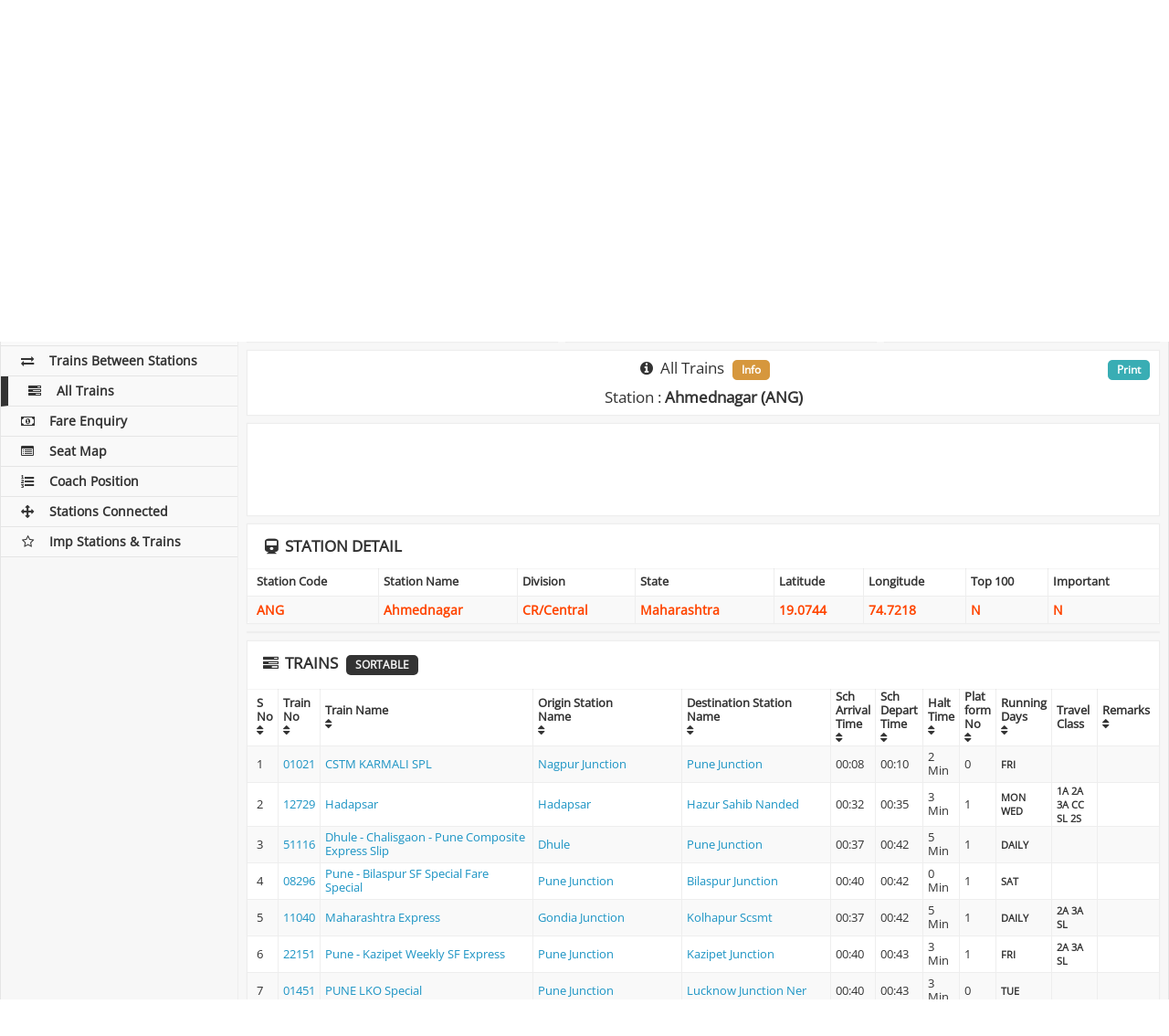

--- FILE ---
content_type: text/html; charset=UTF-8
request_url: https://indianrailways.info/all_trains/ANG/
body_size: 15413
content:
<!DOCTYPE html>
<html lang="en">
  <head>
	<meta charset="utf-8">
    <meta http-equiv="X-UA-Compatible" content="IE=edge">
    <meta name="viewport" content="width=device-width, initial-scale=1">
		    <title>Ahmednagar Station - All Trains Timing through Ahmednagar Railway Station, ANG Station All Trains Schedule</title>
	    <meta name="description" content="Get Train Time Table and Schedule of all trains starting, ending or passing on Ahmednagar Railway Station. Find the Arrival Departure time of all Trains on ANG Station" />
		<meta name="keywords" content="Ahmednagar Station Train Time Table,Ahmednagar Railway Station Train Schedule,ANG Station Train Schedule,ANG Train Time Table,Indian Railway Train Schedule ,Train Schedule Enquiry,Train Times,Train Enquiry,Train Line,Train Time Enquiry,Indian Rialways Train Time Schedule," />
		<link rel="preconnect" href="https://cdnjs.cloudflare.com" crossorigin>

<link rel="dns-prefetch" href="https://cdnjs.cloudflare.com">

<style type="text/css">@font-face {font-family:Open Sans;font-style:normal;font-weight:400;src:url(/cf-fonts/s/open-sans/5.0.20/cyrillic/400/normal.woff2);unicode-range:U+0301,U+0400-045F,U+0490-0491,U+04B0-04B1,U+2116;font-display:swap;}@font-face {font-family:Open Sans;font-style:normal;font-weight:400;src:url(/cf-fonts/s/open-sans/5.0.20/cyrillic-ext/400/normal.woff2);unicode-range:U+0460-052F,U+1C80-1C88,U+20B4,U+2DE0-2DFF,U+A640-A69F,U+FE2E-FE2F;font-display:swap;}@font-face {font-family:Open Sans;font-style:normal;font-weight:400;src:url(/cf-fonts/s/open-sans/5.0.20/latin/400/normal.woff2);unicode-range:U+0000-00FF,U+0131,U+0152-0153,U+02BB-02BC,U+02C6,U+02DA,U+02DC,U+0304,U+0308,U+0329,U+2000-206F,U+2074,U+20AC,U+2122,U+2191,U+2193,U+2212,U+2215,U+FEFF,U+FFFD;font-display:swap;}@font-face {font-family:Open Sans;font-style:normal;font-weight:400;src:url(/cf-fonts/s/open-sans/5.0.20/greek-ext/400/normal.woff2);unicode-range:U+1F00-1FFF;font-display:swap;}@font-face {font-family:Open Sans;font-style:normal;font-weight:400;src:url(/cf-fonts/s/open-sans/5.0.20/vietnamese/400/normal.woff2);unicode-range:U+0102-0103,U+0110-0111,U+0128-0129,U+0168-0169,U+01A0-01A1,U+01AF-01B0,U+0300-0301,U+0303-0304,U+0308-0309,U+0323,U+0329,U+1EA0-1EF9,U+20AB;font-display:swap;}@font-face {font-family:Open Sans;font-style:normal;font-weight:400;src:url(/cf-fonts/s/open-sans/5.0.20/latin-ext/400/normal.woff2);unicode-range:U+0100-02AF,U+0304,U+0308,U+0329,U+1E00-1E9F,U+1EF2-1EFF,U+2020,U+20A0-20AB,U+20AD-20CF,U+2113,U+2C60-2C7F,U+A720-A7FF;font-display:swap;}@font-face {font-family:Open Sans;font-style:normal;font-weight:400;src:url(/cf-fonts/s/open-sans/5.0.20/greek/400/normal.woff2);unicode-range:U+0370-03FF;font-display:swap;}@font-face {font-family:Open Sans;font-style:normal;font-weight:400;src:url(/cf-fonts/s/open-sans/5.0.20/hebrew/400/normal.woff2);unicode-range:U+0590-05FF,U+200C-2010,U+20AA,U+25CC,U+FB1D-FB4F;font-display:swap;}</style>
<link rel="stylesheet" type="text/css" href="https://cdnjs.cloudflare.com/ajax/libs/font-awesome/4.7.0/css/font-awesome.min.css">
<link rel="stylesheet" type="text/css" href="https://cdnjs.cloudflare.com/ajax/libs/twitter-bootstrap/3.3.7/css/bootstrap.min.css">
<link rel="stylesheet" type="text/css" href="https://cdnjs.cloudflare.com/ajax/libs/jqueryui/1.12.0/jquery-ui.min.css">
<style>@font-face {font-family: 'Open Sans';font-style: normal;font-weight: 400;font-display: swap;}</style>
<link rel="stylesheet" type="text/css" href="/css/style_v2.84.min.css" media="screen">
<link rel="stylesheet" type="text/css" href="/css/print.css" media="print">
<link rel="icon" href="/images/ir_favicon.png" sizes="64x64" />
<link rel="icon" href="/images/ir_favicon.png" sizes="192x192" />
<link rel="apple-touch-icon-precomposed" href="/images/ir_favicon.png" />
<link rel="shortcut icon"  type="image/png" href="/images/ir_favicon.png">
<meta name="msapplication-TileImage" content="/images/ir_favicon.png" />
<link rel="manifest" href="https://indianrailways.info/manifest.json">
<meta name="apple-mobile-web-app-capable" content="yes">  
<meta name="apple-mobile-web-app-status-bar-style" content="black"> 
<meta name="apple-mobile-web-app-title" content="Indian Railways"> 
<meta name="google-site-verification" content="SipAs61WhJxNjN_ioKaKJPd52neH6Ev2KbOkxuapQ1I" />
<meta name="msvalidate.01" content="3EFC39822A1C95E2EAE8A1C494E243E8">
<meta name="webmonitor" content="indianrailways.info 1.2" />

<style>
@media only screen and (min-width:1280px){#ad_bottom_sticky{width:728px;max-width:728px;left: calc(50% - 234px);}}
@media only screen and (min-width:1440px){#ad_bottom_sticky{width:728px;max-width:728px;left: calc(50% - 234px);}}
@media only screen and (max-width:768px){#ad_bottom_sticky{width:100%;max-width:100%;min-height:90px}}
</style>
<script async="async" src="https://securepubads.g.doubleclick.net/tag/js/gpt.js" type="f97e5473f423d3ebd607073f-text/javascript"></script><script data-cfasync="false">
var googletag=googletag||{};googletag.cmd=googletag.cmd||[];
var gptAdSlots=[];
var gptInterstitialSlot;googletag.cmd.push(function(){gptInterstitialSlot = googletag.defineOutOfPageSlot("/116571439/indianrailways.info_interstitial",googletag.enums.OutOfPageFormat.INTERSTITIAL).addService(googletag.pubads());
var cr=googletag.sizeMapping().addSize([1570,600],[[970,90],[900,120],[750,120],[728,90]]).addSize([1280,600],[[750,120],[600,120],[728,90]]).addSize([1025,600],[[600,120],[468,60]]).addSize([870,570],[[750,120],[600,180],[728,90],[468,60]]).addSize([350,630],[[300,250],[336,280],[300,600],[300,120],[300,50],[300,75],[300,480],[250,250]]).build();
var ls=googletag.sizeMapping().addSize([1025,600],[[160,300]]).build();
var rs=googletag.sizeMapping().addSize([1025,600],[[300,250],[300,600],[300,50],[300,75],[300,480],[250,250]]).addSize([870,570],[[750,200],[728,90],[600,180],[468,60]]).addSize([350,630],[[300,250],[300,600],[300,50],[300,75],[300,480],[250,250]]).build();
var bs=googletag.sizeMapping().addSize([1570,600],[[728,90]]).addSize([1440,600],[[728,90]]).addSize([1280,600],[[728,90]]).addSize([1025,600],[[728,90]]).addSize([800,600],[[728,90]]).addSize([420,600],[[300,100]]).addSize([390,600],[[300,100]]).addSize([360,600],[[300,100]]).addSize([320,600],[[300,100]]).build();

gptAdSlots[1]=googletag.defineSlot("/116571439/indianrailways_top_responsive",[[970,90],[900,120],[750,120],[600,120],[728,90],[336,280],[300,250],[250,250]],"ad_top_responsive").defineSizeMapping(cr).addService(googletag.pubads());
gptAdSlots[2]=googletag.defineSlot("/116571439/indianrailways_middle_responsive_1",[[970,90],[900,120],[750,120],[600,120],[728,90],[336,280],[300,250],[250,250]],"ad_middle_responsive").defineSizeMapping(cr).addService(googletag.pubads());
/*gptAdSlots[3]=googletag.defineSlot("/116571439/indianrailways_middle_responsive_2",[[970,90],[900,120],[750,120],[600,120],[728,90],[336,280],[300,250],[250,250]],"ad_outer_responsive").defineSizeMapping(cr).addService(googletag.pubads());*/
gptAdSlots[5]=googletag.defineSlot("/116571439/indianrailways_side_responsive",[[300,250],[300,600],[300,50],[300,75],[300,480],[250,250]],"ad_side_responsive").defineSizeMapping(rs).addService(googletag.pubads());
gptAdSlots[6]=googletag.defineSlot("/116571439/indianrailways_bottom_sticky",[[970,90],[728,90],[468,60],[300,100]],"ad_bottom_sticky").defineSizeMapping(bs).addService(googletag.pubads());
googletag.pubads().enableSingleRequest(),googletag.pubads().collapseEmptyDivs(),googletag.enableServices()});</script>
  </head>
  <body>  
    <!-- Left column -->
    <div class="ir-flex-row" id="pagewrap">
	  <div class="ir-sidebar">
    <header class="ir-site-header">
      <h2>
      	<a href="/"><div class="header_div"></div></a>
      	<div class="header_text" title="Indian Railways">IndianRailways.info</div>
      </h2>
    </header>
    <div class="mobile-menu-icon">
        <i class="fa fa-bars"></i>
    </div>
    <div class="share-side margin-bottom-10 no-print">
	<style type="text/css">
	ul.sb_ul,ul.sb_ul li{list-style:none;z-index: 999;}
	.sb_ul::before,.sb_ul::after,.sb_ul li::before,.sb_ul li::after{content: ""}
	.sb_ul li{background-image:url('/sb/sb_icons.png');}
	.sb_clear{width:100%;clear:both;} 
	.sb_ul{list-style:none;font-size:1em;display:block;margin:0;padding:0;position:fixed;z-index:1;} 
	.sb_ul li{font-size:1em;width:34px;min-width:34px;height:34px;min-height:34px;margin-bottom:3px;cursor:pointer;transition:width .1s ease-in-out;background-repeat: no-repeat, repeat;background-color:#D8D8D8;background-position-x: -8px;}
	.sb_ul li:hover{width:38px;background-position-x: -4px;}
	.sb_ul li:last-child{margin-bottom:0px;margin-right:0px;} 
	.sb_facebook{background-position-y:0}
	.sb_x{background-position-y:-34px}
	.sb_gplus{background-position-y:-68px}
	.sb_linkedin{background-position-y:-102px}
	.sb_digg{background-position-y:-136px}
	.sb_reddit{background-position-y:-170px}
	.sb_tumblr{background-position-y:-204px}
	.sb_stumbleupon{background-position-y:-238px}
	.sb_instagram{background-position-y:-272px}
	.sb_pinterest{background-position-y:-306px}
	.sb_telegram{background-position-y:-340px}
	.sb_line{background-position-y:-374px}
	.sb_whatsapp{background-position-y:-408px}
	.sb_sms{background-position-y:-442px}
	.sb_skype{background-position-y:-476px}
	.sb_email{background-position-y:-510px}
	.sb_print{background-position-y:-544px}
	.sb_addthis{background-position-y:-578px}

.sb_count1.sb_ul li:hover{margin-left:0px}
.sb_count1.sb_ul{ top:200px; align:box;}
.sb_count1.sb_ul li{align:box;}
	.sb_count1.sb_ul{width:100%;text-align:center;position:relative;bottom:auto;top:auto;left:auto;right:auto;}
	.sb_count1.sb_ul li{display:inline-block;margin:0px;margin-right:3px;}

</style>
<div class="sb_clear">
<ul class="sb_ul sb_count1">
    <li class="sb_facebook" title="Share on Facebook"></li><li class="sb_x" title="Share on Tweet"></li><li class="sb_whatsapp" title="Share on Whatsapp"></li><li class="sb_addthis" title="Share on AddToAny"></li></ul>
</div>
    </div>
    <nav class="ir-left-nav">          
      <ul>
        <li><a href="/" class=""><i class="fa fa-subway fa-fw"></i>Home</a></li>
        <li><a href="/pnr_status/" class=""><i class="fa fa-ticket fa-fw"></i>PNR Status</a></li>
        <li><a href="/train_running_status/" class=""><i class="fa fa-road fa-fw"></i>Train Running Status</a></li>
        <li><a href="/train_running_history/" class=""><i class="fa fa-history fa-fw"></i>Train Running History</a></li>
        <li><a href="/platform_locator/" class=""><i class="fa fa-map-signs fa-fw"></i>Platform Locator</a></li>
        <li><a href="/seat_availability/" class=""><i class="fa fa-address-card-o fa-fw"></i>Seat Availability</a></li>
        <li><a href="/train_time_table/" class=""><i class="fa fa-clock-o fa-fw"></i>Train Time Table</a></li>
        <li><a href="/trains_between_stations/" class=""><i class="fa fa-exchange fa-fw"></i>Trains Between Stations</a></li>
        <li><a href="/all_trains/" class="active"><i class="fa fa-tasks fa-fw"></i>All Trains</a></li>
        <li><a href="/fare_enquiry/" class=""><i class="fa fa-money fa-fw"></i>Fare Enquiry</a></li>
        <li><a href="/seat_map/" class=""><i class="fa fa-list-alt fa-fw"></i>Seat Map</a></li>
        <li><a href="/coach_position/" class=""><i class="fa fa-list-ol fa-fw"></i>Coach Position</a></li>
        <li><a href="/stations_directly_connected/" class=""><i class="fa fa-arrows fa-fw"></i>Stations Connected</a></li>
        <li><a href="/important_stations_and_trains/" class=""><i class="fa fa-star-o fa-fw"></i>Imp Stations & Trains</a></li>
	      </ul>  
    </nav>
</div>      <!-- Main content --> 
      <div class="ir-content col-1 light-gray-bg">
        <div class="ir-content-container">
		  <div class="ir-flex-row flex-content-row boxes no-print">
            <div class="col-1">
              <div class="ir-content-widget ten-padding white-bg ir-overflow-hidden">
				                    <h1 class="text-center margin-bottom-0 main-title"><i class="fa fa-tasks fa-fw"></i> <span class="disp-none">Indian Railways : </span>Ahmednagar : All Trains <span class="badge">Station Code : ANG</span></h1>
				              </div>
            </div>
          </div>

		  <div id="adblockEnabled">
		  	<div class="ir-flex-row flex-content-row no-print">
	            <div class="col-1">
	              <div class="ir-content-widget ten-padding white-bg ir-overflow-hidden text-center">
					  <div class="bg-danger">
						<div class="disabled-image"></div>
						<div class="reload-button"><input type="button" value="Refresh" onClick="if (!window.__cfRLUnblockHandlers) return false; window.location.reload()" data-cf-modified-f97e5473f423d3ebd607073f-=""></div>
			          </div>
	              </div>
	            </div>
          	</div>
          </div>
		  <div id="adblockDisabled">

		  		  <div class="ir-flex-row flex-content-row boxes">
            <div class="col-1">
              <div class="ir-content-widget boxes-responsive white-bg ir-overflow-hidden text-center">
	          	<div class="ad-box">
					<div id="ad_top_responsive"><script type="f97e5473f423d3ebd607073f-text/javascript">googletag.cmd.push(function() { googletag.display("ad_top_responsive"); });</script></div>	           	</div>
              </div>
            </div>
          </div>
		  
          <div class="ir-flex-row flex-content-row no-print">
            <div class="ir-content-widget white-bg col-2">
                 <h2 class="text-center"><i class="fa fa-edit fa-fw"></i> All Trains</h2><hr>
	              <form id="submitform" class="ir-login-form" name="submitform" method="post" action="">
	                <div class="submitfield form-group">
	            		<label class="control-label ir-block">Station Name or Code</label>                 
					  	<input type="text" class="form-control required uppercase" id="station_code" list="datalist" autocomplete="off" value="ANG" name="station_code" minlength="1"/>
					  	<input type="hidden" id="w" name="w" value="iE3232x311053q93168w06h2017uL522061155664Fg" />
					  	<div class="show_results" id="show_results"></div>
	                </div>
                    <div class="form-group text-center">
							                      <button type="submit" name="Submit" value="Check All Trains" title="Check All Trains" class="ir-blue-button center">Submit</button>
						                    </div>
					<div id="divMessage" style="display:none">#</div>
	              </form>
				              </div>

            <div class="ir-content-widget white-bg col-2 text-center">
              <h3 class="text-uppercase margin-bottom-10"><i class="fa fa-history fa-fw"></i> Station History</h3><hr>
			  <div id="station_history" class="history"></div>
			              </div>
		                  <div class="ir-content-widget no-padding white-bg col-2">
	          	<div class="ad-box">
					<div id="ad_side_responsive"><script type="f97e5473f423d3ebd607073f-text/javascript">googletag.cmd.push(function() { googletag.display("ad_side_responsive"); });</script></div>	           	</div>
              </div>
		              </div>

		  						  <div class="ir-flex-row flex-content-row" id="resultdiv">
	            <div class="col-1">
	              <div class="ir-content-widget white-bg  ir-overflow-hidden">
                    <h2 class="text-center margin-bottom-10"><i class="fa fa-info-circle fa-fw"></i> All Trains <span class="badge">Info</span></h2>
                    	                    <h2 class="text-center">Station : <b>Ahmednagar (ANG)</b></h2>
                    					<div class="main-print"><a href="javascript:window.print()" class="badge">Print</a></div>
	              </div>
	            </div>
	          </div>
					  		  		  						  			  <div class="ir-flex-row flex-content-row boxes">
	            <div class="col-1">
	              <div class="ir-content-widget boxes-responsive white-bg ir-overflow-hidden text-center">
		          	<div class="ad-box">
						<div id="ad_middle_responsive"><script type="f97e5473f423d3ebd607073f-text/javascript">googletag.cmd.push(function() { googletag.display("ad_middle_responsive"); });</script></div>		           	</div>
	              </div>
	            </div>
	          </div>
			  	          	<div class="col-1">
	              <div class="panel panel-default ir-content-widget white-bg no-padding ir-overflow-hidden">
		                <div class="panel-heading ir-position-relative"><h2 class="text-uppercase"><i class="fa fa-train fa-fw"></i> Station Detail</h2></div>
		                <div class="table-responsive">
		                  <table class="table table-striped table-bordered orange-text-table">
		                    <thead>
		                      <tr>
		                        <th>Station Code</th>
		                        <th>Station Name</th>
		                        <th>Division</th>
		                        <th>State</th>
		                        <th>Latitude</th>
		                        <th>Longitude</th>
		                        <th>Top 100</th>
		                        <th>Important</th>
		                      </tr>
		                    </thead>
		                    <tbody>
		                      <tr>
		                        <td>ANG</td>
		                        <td>Ahmednagar</td>
		                        <td>CR/Central</td>
		                        <td>Maharashtra</td>
		                        <td>19.0744</td>
		                        <td>74.7218</td>
		                        <td>N</td>
		                        <td>N</td>
		                      </tr>
		                    </tbody>
		                  </table>
		                </div>
		          </div>
	          	</div>
			  			  <div class="boxes ir-flex-row flex-content-row">
	            <div class="col-1">
	              <div class="ir-content-widget boxes-responsive white-bg ir-overflow-hidden text-center">
					<div id="ad_middle_responsive"><script type="f97e5473f423d3ebd607073f-text/javascript">googletag.cmd.push(function() { googletag.display("ad_middle_responsive"); });</script></div>	              </div>
	            </div>
	          </div>
			  	          <div class="col-1">
	              <div class="panel panel-default ir-content-widget white-bg no-padding ir-overflow-hidden">
		                <div class="panel-heading ir-position-relative"><h2 class="text-uppercase"><i class="fa fa-tasks fa-fw"></i> Trains <span class="badge">Sortable</span></h2></div>
		                <div class="table-responsive">
		                  <table class="table table-striped table-bordered sort_table high-table" id="sort_table">
			                <thead>
		                      <tr>
		                        <th data-sort="int">S No<br><i class="fa fa-sort"></i></th>
	                            <th data-sort="int">Train No<br><i class="fa fa-sort"></i></th>
	                            <th data-sort="int">Train Name<br><i class="fa fa-sort"></i></th>
		                        <th data-sort="string-ins">Origin Station<br>Name<br><i class="fa fa-sort"></i></th>
		                        <th data-sort="string-ins">Destination Station<br>Name<br><i class="fa fa-sort"></i></th>
	                            <th data-sort="string-ins">Sch<br>Arrival<br>Time<br><i class="fa fa-sort"></i></th>
	                            <th data-sort="string-ins">Sch<br>Depart<br>Time<br><i class="fa fa-sort"></i></th>
	                            <th data-sort="string-ins">Halt<br>Time<br><i class="fa fa-sort"></i></th>
		                        <th data-sort="string-ins">Plat<br>form<br>No<br><i class="fa fa-sort"></i></th>
		                        <th data-sort="string-ins">Running<br>Days<br><i class="fa fa-sort"></i></th>
		                        <th data-sort="string-ins">Travel Class</th>
	                            <th data-sort="string-ins">Remarks<br><i class="fa fa-sort"></i></th>
		                      </tr>
		                    </thead>
		                    <tbody>
										                      <tr>
			                        <td>1</td>
			                        <td><a href="/train_time_table/01021/" title="Check Time Table of 01021" >01021</a></td>
			                        <td><a href="/train_time_table/01021/" title="Check Time Table of Train No CSTM KARMALI SPL" >CSTM KARMALI SPL</a></td>
			                        <td><a href="/all_trains/NGP/"  title="Check All Trains of Nagpur Junction" >Nagpur Junction</a></td>
			                        <td><a href="/all_trains/PUNE/"  title="Check All Trains of Pune Junction" >Pune Junction</a></td>
			                        <td>00:08</td>
			                        <td>00:10</td>
			                        <td>2 Min</td>
			                        <td>0</td>

			                        <td class="bold-text"><small> FRI			                        </small></td>

			                        <td class="bold-text"><small>			                        </small></td>

			                        <td><small></small></td>
			                      </tr>
											                      <tr>
			                        <td>2</td>
			                        <td><a href="/train_time_table/12729/" title="Check Time Table of 12729" >12729</a></td>
			                        <td><a href="/train_time_table/12729/" title="Check Time Table of Train No Hadapsar" >Hadapsar</a></td>
			                        <td><a href="/all_trains/HDP/"  title="Check All Trains of Hadapsar" >Hadapsar</a></td>
			                        <td><a href="/all_trains/NED/"  title="Check All Trains of Hazur Sahib Nanded" >Hazur Sahib Nanded</a></td>
			                        <td>00:32</td>
			                        <td>00:35</td>
			                        <td>3 Min</td>
			                        <td>1</td>

			                        <td class="bold-text"><small> MON WED			                        </small></td>

			                        <td class="bold-text"><small> 1A 2A 3A CC SL 2S			                        </small></td>

			                        <td><small></small></td>
			                      </tr>
											                      <tr>
			                        <td>3</td>
			                        <td><a href="/train_time_table/51116/" title="Check Time Table of 51116" >51116</a></td>
			                        <td><a href="/train_time_table/51116/" title="Check Time Table of Train No Dhule - Chalisgaon - Pune Composite Express Slip" >Dhule - Chalisgaon - Pune Composite Express Slip</a></td>
			                        <td><a href="/all_trains/DHI/"  title="Check All Trains of Dhule" >Dhule</a></td>
			                        <td><a href="/all_trains/PUNE/"  title="Check All Trains of Pune Junction" >Pune Junction</a></td>
			                        <td>00:37</td>
			                        <td>00:42</td>
			                        <td>5 Min</td>
			                        <td>1</td>

			                        <td class="bold-text"><small>DAILY			                        </small></td>

			                        <td class="bold-text"><small>			                        </small></td>

			                        <td><small></small></td>
			                      </tr>
											                      <tr>
			                        <td>4</td>
			                        <td><a href="/train_time_table/08296/" title="Check Time Table of 08296" >08296</a></td>
			                        <td><a href="/train_time_table/08296/" title="Check Time Table of Train No Pune - Bilaspur SF Special Fare Special" >Pune - Bilaspur SF Special Fare Special</a></td>
			                        <td><a href="/all_trains/PUNE/"  title="Check All Trains of Pune Junction" >Pune Junction</a></td>
			                        <td><a href="/all_trains/BSP/"  title="Check All Trains of Bilaspur Junction" >Bilaspur Junction</a></td>
			                        <td>00:40</td>
			                        <td>00:42</td>
			                        <td>0 Min</td>
			                        <td>1</td>

			                        <td class="bold-text"><small> SAT			                        </small></td>

			                        <td class="bold-text"><small>			                        </small></td>

			                        <td><small></small></td>
			                      </tr>
											                      <tr>
			                        <td>5</td>
			                        <td><a href="/train_time_table/11040/" title="Check Time Table of 11040" >11040</a></td>
			                        <td><a href="/train_time_table/11040/" title="Check Time Table of Train No Maharashtra Express" >Maharashtra Express</a></td>
			                        <td><a href="/all_trains/G/"  title="Check All Trains of Gondia Junction" >Gondia Junction</a></td>
			                        <td><a href="/all_trains/KOP/"  title="Check All Trains of Kolhapur Scsmt" >Kolhapur Scsmt</a></td>
			                        <td>00:37</td>
			                        <td>00:42</td>
			                        <td>5 Min</td>
			                        <td>1</td>

			                        <td class="bold-text"><small>DAILY			                        </small></td>

			                        <td class="bold-text"><small> 2A 3A SL			                        </small></td>

			                        <td><small></small></td>
			                      </tr>
											                      <tr>
			                        <td>6</td>
			                        <td><a href="/train_time_table/22151/" title="Check Time Table of 22151" >22151</a></td>
			                        <td><a href="/train_time_table/22151/" title="Check Time Table of Train No Pune - Kazipet Weekly SF Express" >Pune - Kazipet Weekly SF Express</a></td>
			                        <td><a href="/all_trains/PUNE/"  title="Check All Trains of Pune Junction" >Pune Junction</a></td>
			                        <td><a href="/all_trains/KZJ/"  title="Check All Trains of Kazipet Junction" >Kazipet Junction</a></td>
			                        <td>00:40</td>
			                        <td>00:43</td>
			                        <td>3 Min</td>
			                        <td>1</td>

			                        <td class="bold-text"><small> FRI			                        </small></td>

			                        <td class="bold-text"><small> 2A 3A SL			                        </small></td>

			                        <td><small></small></td>
			                      </tr>
											                      <tr>
			                        <td>7</td>
			                        <td><a href="/train_time_table/01451/" title="Check Time Table of 01451" >01451</a></td>
			                        <td><a href="/train_time_table/01451/" title="Check Time Table of Train No PUNE LKO Special" >PUNE LKO Special</a></td>
			                        <td><a href="/all_trains/PUNE/"  title="Check All Trains of Pune Junction" >Pune Junction</a></td>
			                        <td><a href="/all_trains/LJN/"  title="Check All Trains of Lucknow Junction Ner" >Lucknow Junction Ner</a></td>
			                        <td>00:40</td>
			                        <td>00:43</td>
			                        <td>3 Min</td>
			                        <td>0</td>

			                        <td class="bold-text"><small> TUE			                        </small></td>

			                        <td class="bold-text"><small>			                        </small></td>

			                        <td><small></small></td>
			                      </tr>
											                      <tr>
			                        <td>8</td>
			                        <td><a href="/train_time_table/02729/" title="Check Time Table of 02729" >02729</a></td>
			                        <td><a href="/train_time_table/02729/" title="Check Time Table of Train No PUNE NANDED SPL" >PUNE NANDED SPL</a></td>
			                        <td><a href="/all_trains/PUNE/"  title="Check All Trains of Pune Junction" >Pune Junction</a></td>
			                        <td><a href="/all_trains/NED/"  title="Check All Trains of Hazur Sahib Nanded" >Hazur Sahib Nanded</a></td>
			                        <td>00:40</td>
			                        <td>00:43</td>
			                        <td>3 Min</td>
			                        <td>0</td>

			                        <td class="bold-text"><small> SUN			                        </small></td>

			                        <td class="bold-text"><small> 2A 3A SL			                        </small></td>

			                        <td><small></small></td>
			                      </tr>
											                      <tr>
			                        <td>9</td>
			                        <td><a href="/train_time_table/01477/" title="Check Time Table of 01477" >01477</a></td>
			                        <td><a href="/train_time_table/01477/" title="Check Time Table of Train No PUNE JP SPL" >PUNE JP SPL</a></td>
			                        <td><a href="/all_trains/PUNE/"  title="Check All Trains of Pune Junction" >Pune Junction</a></td>
			                        <td><a href="/all_trains/NZM/"  title="Check All Trains of Hazrat Nizamuddin" >Hazrat Nizamuddin</a></td>
			                        <td>00:40</td>
			                        <td>00:43</td>
			                        <td>3 Min</td>
			                        <td>0</td>

			                        <td class="bold-text"><small> TUE			                        </small></td>

			                        <td class="bold-text"><small>			                        </small></td>

			                        <td><small></small></td>
			                      </tr>
											                      <tr>
			                        <td>10</td>
			                        <td><a href="/train_time_table/02111/" title="Check Time Table of 02111" >02111</a></td>
			                        <td><a href="/train_time_table/02111/" title="Check Time Table of Train No Solapur - Nagpur SuperFast SpecialFare Special" >Solapur - Nagpur SuperFast SpecialFare Special</a></td>
			                        <td><a href="/all_trains/SUR/"  title="Check All Trains of Solapur" >Solapur</a></td>
			                        <td><a href="/all_trains/NGP/"  title="Check All Trains of Nagpur Junction" >Nagpur Junction</a></td>
			                        <td>00:40</td>
			                        <td>00:43</td>
			                        <td>3 Min</td>
			                        <td>0</td>

			                        <td class="bold-text"><small> SUN			                        </small></td>

			                        <td class="bold-text"><small> SL			                        </small></td>

			                        <td><small></small></td>
			                      </tr>
											                      <tr>
			                        <td>11</td>
			                        <td><a href="/train_time_table/01071/" title="Check Time Table of 01071" >01071</a></td>
			                        <td><a href="/train_time_table/01071/" title="Check Time Table of Train No LTT GCT SPECIAL" >LTT GCT SPECIAL</a></td>
			                        <td><a href="/all_trains/PUNE/"  title="Check All Trains of Pune Junction" >Pune Junction</a></td>
			                        <td><a href="/all_trains/NZM/"  title="Check All Trains of Hazrat Nizamuddin" >Hazrat Nizamuddin</a></td>
			                        <td>00:40</td>
			                        <td>00:43</td>
			                        <td>3 Min</td>
			                        <td>0</td>

			                        <td class="bold-text"><small> FRI			                        </small></td>

			                        <td class="bold-text"><small>			                        </small></td>

			                        <td><small></small></td>
			                      </tr>
											                      <tr>
			                        <td>12</td>
			                        <td><a href="/train_time_table/11407/" title="Check Time Table of 11407" >11407</a></td>
			                        <td><a href="/train_time_table/11407/" title="Check Time Table of Train No Pune - Lucknow Jn. Express" >Pune - Lucknow Jn. Express</a></td>
			                        <td><a href="/all_trains/PUNE/"  title="Check All Trains of Pune Junction" >Pune Junction</a></td>
			                        <td><a href="/all_trains/LJN/"  title="Check All Trains of Lucknow Junction Ner" >Lucknow Junction Ner</a></td>
			                        <td>00:40</td>
			                        <td>00:43</td>
			                        <td>3 Min</td>
			                        <td>1</td>

			                        <td class="bold-text"><small> TUE			                        </small></td>

			                        <td class="bold-text"><small> 2A 3A SL			                        </small></td>

			                        <td><small></small></td>
			                      </tr>
											                      <tr>
			                        <td>13</td>
			                        <td><a href="/train_time_table/07630/" title="Check Time Table of 07630" >07630</a></td>
			                        <td><a href="/train_time_table/07630/" title="Check Time Table of Train No AJNI NANDED SPL" >AJNI NANDED SPL</a></td>
			                        <td><a href="/all_trains/PUNE/"  title="Check All Trains of Pune Junction" >Pune Junction</a></td>
			                        <td><a href="/all_trains/NED/"  title="Check All Trains of Hazur Sahib Nanded" >Hazur Sahib Nanded</a></td>
			                        <td>01:10</td>
			                        <td>01:12</td>
			                        <td>2 Min</td>
			                        <td>0</td>

			                        <td class="bold-text"><small> WED			                        </small></td>

			                        <td class="bold-text"><small>			                        </small></td>

			                        <td><small></small></td>
			                      </tr>
											                      <tr>
			                        <td>14</td>
			                        <td><a href="/train_time_table/01039/" title="Check Time Table of 01039" >01039</a></td>
			                        <td><a href="/train_time_table/01039/" title="Check Time Table of Train No Maharashtra Special" >Maharashtra Special</a></td>
			                        <td><a href="/all_trains/KOP/"  title="Check All Trains of Kolhapur Scsmt" >Kolhapur Scsmt</a></td>
			                        <td><a href="/all_trains/G/"  title="Check All Trains of Gondia Junction" >Gondia Junction</a></td>
			                        <td>01:12</td>
			                        <td>01:15</td>
			                        <td>3 Min</td>
			                        <td>1</td>

			                        <td class="bold-text"><small>DAILY			                        </small></td>

			                        <td class="bold-text"><small> 2A 3A SL 2S			                        </small></td>

			                        <td><small></small></td>
			                      </tr>
											                      <tr>
			                        <td>15</td>
			                        <td><a href="/train_time_table/12150/" title="Check Time Table of 12150" >12150</a></td>
			                        <td><a href="/train_time_table/12150/" title="Check Time Table of Train No Danapur - Pune SF Express" >Danapur - Pune SF Express</a></td>
			                        <td><a href="/all_trains/DNR/"  title="Check All Trains of Danapur" >Danapur</a></td>
			                        <td><a href="/all_trains/PUNE/"  title="Check All Trains of Pune Junction" >Pune Junction</a></td>
			                        <td>01:50</td>
			                        <td>01:53</td>
			                        <td>3 Min</td>
			                        <td>1</td>

			                        <td class="bold-text"><small>DAILY			                        </small></td>

			                        <td class="bold-text"><small> 2A 3A SL			                        </small></td>

			                        <td><small></small></td>
			                      </tr>
											                      <tr>
			                        <td>16</td>
			                        <td><a href="/train_time_table/51402/" title="Check Time Table of 51402" >51402</a></td>
			                        <td><a href="/train_time_table/51402/" title="Check Time Table of Train No Manmad - Pune Passenger" >Manmad - Pune Passenger</a></td>
			                        <td><a href="/all_trains/MMR/"  title="Check All Trains of Manmad Junction" >Manmad Junction</a></td>
			                        <td><a href="/all_trains/PUNE/"  title="Check All Trains of Pune Junction" >Pune Junction</a></td>
			                        <td>01:55</td>
			                        <td>02:00</td>
			                        <td>5 Min</td>
			                        <td>1</td>

			                        <td class="bold-text"><small>DAILY			                        </small></td>

			                        <td class="bold-text"><small> SL			                        </small></td>

			                        <td><small></small></td>
			                      </tr>
											                      <tr>
			                        <td>17</td>
			                        <td><a href="/train_time_table/11039/" title="Check Time Table of 11039" >11039</a></td>
			                        <td><a href="/train_time_table/11039/" title="Check Time Table of Train No Maharashtra Express" >Maharashtra Express</a></td>
			                        <td><a href="/all_trains/KOP/"  title="Check All Trains of Kolhapur Scsmt" >Kolhapur Scsmt</a></td>
			                        <td><a href="/all_trains/G/"  title="Check All Trains of Gondia Junction" >Gondia Junction</a></td>
			                        <td>02:37</td>
			                        <td>02:40</td>
			                        <td>3 Min</td>
			                        <td>1</td>

			                        <td class="bold-text"><small>DAILY			                        </small></td>

			                        <td class="bold-text"><small> 2A 3A SL			                        </small></td>

			                        <td><small></small></td>
			                      </tr>
											                      <tr>
			                        <td>18</td>
			                        <td><a href="/train_time_table/21028/" title="Check Time Table of 21028" >21028</a></td>
			                        <td><a href="/train_time_table/21028/" title="Check Time Table of Train No Solapur - Gondia Maharashtra Express Slip" >Solapur - Gondia Maharashtra Express Slip</a></td>
			                        <td><a href="/all_trains/SUR/"  title="Check All Trains of Solapur" >Solapur</a></td>
			                        <td><a href="/all_trains/G/"  title="Check All Trains of Gondia Junction" >Gondia Junction</a></td>
			                        <td>02:37</td>
			                        <td>02:40</td>
			                        <td>3 Min</td>
			                        <td>1</td>

			                        <td class="bold-text"><small>DAILY			                        </small></td>

			                        <td class="bold-text"><small> SL			                        </small></td>

			                        <td><small></small></td>
			                      </tr>
											                      <tr>
			                        <td>19</td>
			                        <td><a href="/train_time_table/06202/" title="Check Time Table of 06202" >06202</a></td>
			                        <td><a href="/train_time_table/06202/" title="Check Time Table of Train No MV CBE EXPRESS" >MV CBE EXPRESS</a></td>
			                        <td><a href="/all_trains/SNSI/"  title="Check All Trains of Sainagar Shirdi" >Sainagar Shirdi</a></td>
			                        <td><a href="/all_trains/MYS/"  title="Check All Trains of Mysuru Junction" >Mysuru Junction</a></td>
			                        <td>03:07</td>
			                        <td>03:10</td>
			                        <td>3 Min</td>
			                        <td>0</td>

			                        <td class="bold-text"><small> TUE			                        </small></td>

			                        <td class="bold-text"><small>			                        </small></td>

			                        <td><small></small></td>
			                      </tr>
											                      <tr>
			                        <td>20</td>
			                        <td><a href="/train_time_table/01201/" title="Check Time Table of 01201" >01201</a></td>
			                        <td><a href="/train_time_table/01201/" title="Check Time Table of Train No AJNI LTT SPL" >AJNI LTT SPL</a></td>
			                        <td><a href="/all_trains/NAVI/"  title="Check All Trains of New Amravati" >New Amravati</a></td>
			                        <td><a href="/all_trains/PVR/"  title="Check All Trains of Pandharpur" >Pandharpur</a></td>
			                        <td>03:08</td>
			                        <td>03:10</td>
			                        <td>2 Min</td>
			                        <td>0</td>

			                        <td class="bold-text"><small> FRI			                        </small></td>

			                        <td class="bold-text"><small>			                        </small></td>

			                        <td><small></small></td>
			                      </tr>
											                      <tr>
			                        <td>21</td>
			                        <td><a href="/train_time_table/01203/" title="Check Time Table of 01203" >01203</a></td>
			                        <td><a href="/train_time_table/01203/" title="Check Time Table of Train No  Ngp Pune Superfast Special" > Ngp Pune Superfast Special</a></td>
			                        <td><a href="/all_trains/KMN/"  title="Check All Trains of KMN" >KMN</a></td>
			                        <td><a href="/all_trains/PVR/"  title="Check All Trains of Pandharpur" >Pandharpur</a></td>
			                        <td>03:08</td>
			                        <td>03:10</td>
			                        <td>2 Min</td>
			                        <td>0</td>

			                        <td class="bold-text"><small> MON			                        </small></td>

			                        <td class="bold-text"><small>			                        </small></td>

			                        <td><small></small></td>
			                      </tr>
											                      <tr>
			                        <td>22</td>
			                        <td><a href="/train_time_table/22172/" title="Check Time Table of 22172" >22172</a></td>
			                        <td><a href="/train_time_table/22172/" title="Check Time Table of Train No Rani Kamlapati" >Rani Kamlapati</a></td>
			                        <td><a href="/all_trains/RKMP/"  title="Check All Trains of Rani Kamlapati" >Rani Kamlapati</a></td>
			                        <td><a href="/all_trains/PUNE/"  title="Check All Trains of Pune Junction" >Pune Junction</a></td>
			                        <td>03:10</td>
			                        <td>03:12</td>
			                        <td>2 Min</td>
			                        <td>1</td>

			                        <td class="bold-text"><small> SAT			                        </small></td>

			                        <td class="bold-text"><small> 3A			                        </small></td>

			                        <td><small></small></td>
			                      </tr>
											                      <tr>
			                        <td>23</td>
			                        <td><a href="/train_time_table/12130/" title="Check Time Table of 12130" >12130</a></td>
			                        <td><a href="/train_time_table/12130/" title="Check Time Table of Train No Azad Hind Express" >Azad Hind Express</a></td>
			                        <td><a href="/all_trains/HWH/"  title="Check All Trains of Howrah Junction" >Howrah Junction</a></td>
			                        <td><a href="/all_trains/PUNE/"  title="Check All Trains of Pune Junction" >Pune Junction</a></td>
			                        <td>03:27</td>
			                        <td>03:30</td>
			                        <td>3 Min</td>
			                        <td>1</td>

			                        <td class="bold-text"><small>DAILY			                        </small></td>

			                        <td class="bold-text"><small> 2A 3A SL			                        </small></td>

			                        <td><small></small></td>
			                      </tr>
											                      <tr>
			                        <td>24</td>
			                        <td><a href="/train_time_table/22132/" title="Check Time Table of 22132" >22132</a></td>
			                        <td><a href="/train_time_table/22132/" title="Check Time Table of Train No Banaras - Pune SF Express" >Banaras - Pune SF Express</a></td>
			                        <td><a href="/all_trains/BSBS/"  title="Check All Trains of " ></a></td>
			                        <td><a href="/all_trains/PUNE/"  title="Check All Trains of Pune Junction" >Pune Junction</a></td>
			                        <td>03:55</td>
			                        <td>03:58</td>
			                        <td>3 Min</td>
			                        <td>1</td>

			                        <td class="bold-text"><small> WED			                        </small></td>

			                        <td class="bold-text"><small> 2A 3A SL 2S			                        </small></td>

			                        <td><small></small></td>
			                      </tr>
											                      <tr>
			                        <td>25</td>
			                        <td><a href="/train_time_table/22118/" title="Check Time Table of 22118" >22118</a></td>
			                        <td><a href="/train_time_table/22118/" title="Check Time Table of Train No Amravati - Pune AC SuperFast Express" >Amravati - Pune AC SuperFast Express</a></td>
			                        <td><a href="/all_trains/AMI/"  title="Check All Trains of Amravati" >Amravati</a></td>
			                        <td><a href="/all_trains/PUNE/"  title="Check All Trains of Pune Junction" >Pune Junction</a></td>
			                        <td>03:55</td>
			                        <td>03:58</td>
			                        <td>3 Min</td>
			                        <td>1</td>

			                        <td class="bold-text"><small> THU			                        </small></td>

			                        <td class="bold-text"><small>			                        </small></td>

			                        <td><small></small></td>
			                      </tr>
											                      <tr>
			                        <td>26</td>
			                        <td><a href="/train_time_table/11034/" title="Check Time Table of 11034" >11034</a></td>
			                        <td><a href="/train_time_table/11034/" title="Check Time Table of Train No Darbhanga - Pune Gyan Ganga Express" >Darbhanga - Pune Gyan Ganga Express</a></td>
			                        <td><a href="/all_trains/DBG/"  title="Check All Trains of Darbhanga Junction" >Darbhanga Junction</a></td>
			                        <td><a href="/all_trains/PUNE/"  title="Check All Trains of Pune Junction" >Pune Junction</a></td>
			                        <td>04:10</td>
			                        <td>04:13</td>
			                        <td>3 Min</td>
			                        <td>2</td>

			                        <td class="bold-text"><small> FRI			                        </small></td>

			                        <td class="bold-text"><small> 2A 3A SL			                        </small></td>

			                        <td><small></small></td>
			                      </tr>
											                      <tr>
			                        <td>27</td>
			                        <td><a href="/train_time_table/01478/" title="Check Time Table of 01478" >01478</a></td>
			                        <td><a href="/train_time_table/01478/" title="Check Time Table of Train No NZM PUNE Special" >NZM PUNE Special</a></td>
			                        <td><a href="/all_trains/NZM/"  title="Check All Trains of Hazrat Nizamuddin" >Hazrat Nizamuddin</a></td>
			                        <td><a href="/all_trains/PUNE/"  title="Check All Trains of Pune Junction" >Pune Junction</a></td>
			                        <td>04:10</td>
			                        <td>04:13</td>
			                        <td>3 Min</td>
			                        <td>0</td>

			                        <td class="bold-text"><small> THU			                        </small></td>

			                        <td class="bold-text"><small>			                        </small></td>

			                        <td><small></small></td>
			                      </tr>
											                      <tr>
			                        <td>28</td>
			                        <td><a href="/train_time_table/02112/" title="Check Time Table of 02112" >02112</a></td>
			                        <td><a href="/train_time_table/02112/" title="Check Time Table of Train No Nagpur - Solapur SuperFast SpecialFare Special" >Nagpur - Solapur SuperFast SpecialFare Special</a></td>
			                        <td><a href="/all_trains/NGP/"  title="Check All Trains of Nagpur Junction" >Nagpur Junction</a></td>
			                        <td><a href="/all_trains/SUR/"  title="Check All Trains of Solapur" >Solapur</a></td>
			                        <td>04:10</td>
			                        <td>04:13</td>
			                        <td>3 Min</td>
			                        <td>0</td>

			                        <td class="bold-text"><small> MON			                        </small></td>

			                        <td class="bold-text"><small> SL			                        </small></td>

			                        <td><small></small></td>
			                      </tr>
											                      <tr>
			                        <td>29</td>
			                        <td><a href="/train_time_table/51401/" title="Check Time Table of 51401" >51401</a></td>
			                        <td><a href="/train_time_table/51401/" title="Check Time Table of Train No Pune - Manmad Passenger" >Pune - Manmad Passenger</a></td>
			                        <td><a href="/all_trains/PUNE/"  title="Check All Trains of Pune Junction" >Pune Junction</a></td>
			                        <td><a href="/all_trains/MMR/"  title="Check All Trains of Manmad Junction" >Manmad Junction</a></td>
			                        <td>05:05</td>
			                        <td>05:10</td>
			                        <td>5 Min</td>
			                        <td>1</td>

			                        <td class="bold-text"><small>DAILY			                        </small></td>

			                        <td class="bold-text"><small> SL			                        </small></td>

			                        <td><small></small></td>
			                      </tr>
											                      <tr>
			                        <td>30</td>
			                        <td><a href="/train_time_table/12849/" title="Check Time Table of 12849" >12849</a></td>
			                        <td><a href="/train_time_table/12849/" title="Check Time Table of Train No Bilaspur - Pune SF Express" >Bilaspur - Pune SF Express</a></td>
			                        <td><a href="/all_trains/BSP/"  title="Check All Trains of Bilaspur Junction" >Bilaspur Junction</a></td>
			                        <td><a href="/all_trains/PUNE/"  title="Check All Trains of Pune Junction" >Pune Junction</a></td>
			                        <td>05:27</td>
			                        <td>05:30</td>
			                        <td>3 Min</td>
			                        <td>1</td>

			                        <td class="bold-text"><small> THU			                        </small></td>

			                        <td class="bold-text"><small> 1A 2A 3A SL 2S			                        </small></td>

			                        <td><small></small></td>
			                      </tr>
											                      <tr>
			                        <td>31</td>
			                        <td><a href="/train_time_table/12148/" title="Check Time Table of 12148" >12148</a></td>
			                        <td><a href="/train_time_table/12148/" title="Check Time Table of Train No Hazrat Nizamuddin - SCSMT Kolhapur SF Express" >Hazrat Nizamuddin - SCSMT Kolhapur SF Express</a></td>
			                        <td><a href="/all_trains/NZM/"  title="Check All Trains of Hazrat Nizamuddin" >Hazrat Nizamuddin</a></td>
			                        <td><a href="/all_trains/KOP/"  title="Check All Trains of Kolhapur Scsmt" >Kolhapur Scsmt</a></td>
			                        <td>05:33</td>
			                        <td>05:35</td>
			                        <td>2 Min</td>
			                        <td>1</td>

			                        <td class="bold-text"><small> THU			                        </small></td>

			                        <td class="bold-text"><small> 2A 3A SL			                        </small></td>

			                        <td><small></small></td>
			                      </tr>
											                      <tr>
			                        <td>32</td>
			                        <td><a href="/train_time_table/12730/" title="Check Time Table of 12730" >12730</a></td>
			                        <td><a href="/train_time_table/12730/" title="Check Time Table of Train No Hazur Sahib Nanded - Pune SF Express" >Hazur Sahib Nanded - Pune SF Express</a></td>
			                        <td><a href="/all_trains/NED/"  title="Check All Trains of Hazur Sahib Nanded" >Hazur Sahib Nanded</a></td>
			                        <td><a href="/all_trains/PUNE/"  title="Check All Trains of Pune Junction" >Pune Junction</a></td>
			                        <td>05:33</td>
			                        <td>05:35</td>
			                        <td>2 Min</td>
			                        <td>1</td>

			                        <td class="bold-text"><small> SUN TUE			                        </small></td>

			                        <td class="bold-text"><small> 2A 3A SL			                        </small></td>

			                        <td><small></small></td>
			                      </tr>
											                      <tr>
			                        <td>33</td>
			                        <td><a href="/train_time_table/02730/" title="Check Time Table of 02730" >02730</a></td>
			                        <td><a href="/train_time_table/02730/" title="Check Time Table of Train No NED PUNE SPL" >NED PUNE SPL</a></td>
			                        <td><a href="/all_trains/NED/"  title="Check All Trains of Hazur Sahib Nanded" >Hazur Sahib Nanded</a></td>
			                        <td><a href="/all_trains/PUNE/"  title="Check All Trains of Pune Junction" >Pune Junction</a></td>
			                        <td>05:32</td>
			                        <td>05:35</td>
			                        <td>3 Min</td>
			                        <td>0</td>

			                        <td class="bold-text"><small> SAT			                        </small></td>

			                        <td class="bold-text"><small> 2A 3A SL			                        </small></td>

			                        <td><small></small></td>
			                      </tr>
											                      <tr>
			                        <td>34</td>
			                        <td><a href="/train_time_table/01652/" title="Check Time Table of 01652" >01652</a></td>
			                        <td><a href="/train_time_table/01652/" title="Check Time Table of Train No HBJ PUNE SPECIAL" >HBJ PUNE SPECIAL</a></td>
			                        <td><a href="/all_trains/HBJ/"  title="Check All Trains of Habibganj" >Habibganj</a></td>
			                        <td><a href="/all_trains/PUNE/"  title="Check All Trains of Pune Junction" >Pune Junction</a></td>
			                        <td>05:32</td>
			                        <td>05:35</td>
			                        <td>3 Min</td>
			                        <td>0</td>

			                        <td class="bold-text"><small> SAT			                        </small></td>

			                        <td class="bold-text"><small>			                        </small></td>

			                        <td><small></small></td>
			                      </tr>
											                      <tr>
			                        <td>35</td>
			                        <td><a href="/train_time_table/01664/" title="Check Time Table of 01664" >01664</a></td>
			                        <td><a href="/train_time_table/01664/" title="Check Time Table of Train No Habibganj - Dharwad Special Fare Special" >Habibganj - Dharwad Special Fare Special</a></td>
			                        <td><a href="/all_trains/HBJ/"  title="Check All Trains of Habibganj" >Habibganj</a></td>
			                        <td><a href="/all_trains/DWR/"  title="Check All Trains of Dharwad" >Dharwad</a></td>
			                        <td>05:32</td>
			                        <td>05:35</td>
			                        <td>3 Min</td>
			                        <td>1</td>

			                        <td class="bold-text"><small> FRI			                        </small></td>

			                        <td class="bold-text"><small> 1A 2A 3A SL			                        </small></td>

			                        <td><small></small></td>
			                      </tr>
											                      <tr>
			                        <td>36</td>
			                        <td><a href="/train_time_table/12114/" title="Check Time Table of 12114" >12114</a></td>
			                        <td><a href="/train_time_table/12114/" title="Check Time Table of Train No Nagpur - Pune Garib Rath Express" >Nagpur - Pune Garib Rath Express</a></td>
			                        <td><a href="/all_trains/NGP/"  title="Check All Trains of Nagpur Junction" >Nagpur Junction</a></td>
			                        <td><a href="/all_trains/PUNE/"  title="Check All Trains of Pune Junction" >Pune Junction</a></td>
			                        <td>05:52</td>
			                        <td>05:55</td>
			                        <td>3 Min</td>
			                        <td>1</td>

			                        <td class="bold-text"><small> SUN TUE FRI			                        </small></td>

			                        <td class="bold-text"><small> 3A			                        </small></td>

			                        <td><small></small></td>
			                      </tr>
											                      <tr>
			                        <td>37</td>
			                        <td><a href="/train_time_table/12136/" title="Check Time Table of 12136" >12136</a></td>
			                        <td><a href="/train_time_table/12136/" title="Check Time Table of Train No Nagpur - Pune SF Express" >Nagpur - Pune SF Express</a></td>
			                        <td><a href="/all_trains/NGP/"  title="Check All Trains of Nagpur Junction" >Nagpur Junction</a></td>
			                        <td><a href="/all_trains/PUNE/"  title="Check All Trains of Pune Junction" >Pune Junction</a></td>
			                        <td>05:50</td>
			                        <td>05:55</td>
			                        <td>5 Min</td>
			                        <td>1</td>

			                        <td class="bold-text"><small> MON WED SAT			                        </small></td>

			                        <td class="bold-text"><small> 2A 3A SL			                        </small></td>

			                        <td><small></small></td>
			                      </tr>
											                      <tr>
			                        <td>38</td>
			                        <td><a href="/train_time_table/01150/" title="Check Time Table of 01150" >01150</a></td>
			                        <td><a href="/train_time_table/01150/" title="Check Time Table of Train No Pandharpur - Bhusaval Ashadi Mela Special" >Pandharpur - Bhusaval Ashadi Mela Special</a></td>
			                        <td><a href="/all_trains/PVR/"  title="Check All Trains of Pandharpur" >Pandharpur</a></td>
			                        <td><a href="/all_trains/BSL/"  title="Check All Trains of Bhusaval Junction" >Bhusaval Junction</a></td>
			                        <td>05:55</td>
			                        <td>06:00</td>
			                        <td>0 Min</td>
			                        <td>0</td>

			                        <td class="bold-text"><small> FRI			                        </small></td>

			                        <td class="bold-text"><small>			                        </small></td>

			                        <td><small></small></td>
			                      </tr>
											                      <tr>
			                        <td>39</td>
			                        <td><a href="/train_time_table/11408/" title="Check Time Table of 11408" >11408</a></td>
			                        <td><a href="/train_time_table/11408/" title="Check Time Table of Train No Lucknow Jn - Pune Express" >Lucknow Jn - Pune Express</a></td>
			                        <td><a href="/all_trains/LJN/"  title="Check All Trains of Lucknow Junction Ner" >Lucknow Junction Ner</a></td>
			                        <td><a href="/all_trains/PUNE/"  title="Check All Trains of Pune Junction" >Pune Junction</a></td>
			                        <td>06:43</td>
			                        <td>06:45</td>
			                        <td>2 Min</td>
			                        <td>1</td>

			                        <td class="bold-text"><small> THU			                        </small></td>

			                        <td class="bold-text"><small> 2A 3A SL			                        </small></td>

			                        <td><small></small></td>
			                      </tr>
											                      <tr>
			                        <td>40</td>
			                        <td><a href="/train_time_table/22152/" title="Check Time Table of 22152" >22152</a></td>
			                        <td><a href="/train_time_table/22152/" title="Check Time Table of Train No Kazipet - Pune Weekly SF Express" >Kazipet - Pune Weekly SF Express</a></td>
			                        <td><a href="/all_trains/KZJ/"  title="Check All Trains of Kazipet Junction" >Kazipet Junction</a></td>
			                        <td><a href="/all_trains/PUNE/"  title="Check All Trains of Pune Junction" >Pune Junction</a></td>
			                        <td>06:43</td>
			                        <td>06:45</td>
			                        <td>2 Min</td>
			                        <td>2</td>

			                        <td class="bold-text"><small> SUN			                        </small></td>

			                        <td class="bold-text"><small> 2A 3A SL			                        </small></td>

			                        <td><small></small></td>
			                      </tr>
											                      <tr>
			                        <td>41</td>
			                        <td><a href="/train_time_table/11001/" title="Check Time Table of 11001" >11001</a></td>
			                        <td><a href="/train_time_table/11001/" title="Check Time Table of Train No Sainagar Shirdi - Pandharpur Express" >Sainagar Shirdi - Pandharpur Express</a></td>
			                        <td><a href="/all_trains/SNSI/"  title="Check All Trains of Sainagar Shirdi" >Sainagar Shirdi</a></td>
			                        <td><a href="/all_trains/PVR/"  title="Check All Trains of Pandharpur" >Pandharpur</a></td>
			                        <td>06:48</td>
			                        <td>06:50</td>
			                        <td>2 Min</td>
			                        <td>1</td>

			                        <td class="bold-text"><small> SUN TUE THU			                        </small></td>

			                        <td class="bold-text"><small> 2A 3A SL			                        </small></td>

			                        <td><small></small></td>
			                      </tr>
											                      <tr>
			                        <td>42</td>
			                        <td><a href="/train_time_table/01452/" title="Check Time Table of 01452" >01452</a></td>
			                        <td><a href="/train_time_table/01452/" title="Check Time Table of Train No LJN PUNE Special" >LJN PUNE Special</a></td>
			                        <td><a href="/all_trains/LJN/"  title="Check All Trains of Lucknow Junction Ner" >Lucknow Junction Ner</a></td>
			                        <td><a href="/all_trains/PUNE/"  title="Check All Trains of Pune Junction" >Pune Junction</a></td>
			                        <td>07:27</td>
			                        <td>07:30</td>
			                        <td>3 Min</td>
			                        <td>0</td>

			                        <td class="bold-text"><small> THU			                        </small></td>

			                        <td class="bold-text"><small>			                        </small></td>

			                        <td><small></small></td>
			                      </tr>
											                      <tr>
			                        <td>43</td>
			                        <td><a href="/train_time_table/02114/" title="Check Time Table of 02114" >02114</a></td>
			                        <td><a href="/train_time_table/02114/" title="Check Time Table of Train No Nagpur - Solapur SuperFast SpecialFare Special" >Nagpur - Solapur SuperFast SpecialFare Special</a></td>
			                        <td><a href="/all_trains/NGP/"  title="Check All Trains of Nagpur Junction" >Nagpur Junction</a></td>
			                        <td><a href="/all_trains/SUR/"  title="Check All Trains of Solapur" >Solapur</a></td>
			                        <td>07:38</td>
			                        <td>07:40</td>
			                        <td>2 Min</td>
			                        <td>0</td>

			                        <td class="bold-text"><small> FRI			                        </small></td>

			                        <td class="bold-text"><small> SL			                        </small></td>

			                        <td><small></small></td>
			                      </tr>
											                      <tr>
			                        <td>44</td>
			                        <td><a href="/train_time_table/51033/" title="Check Time Table of 51033" >51033</a></td>
			                        <td><a href="/train_time_table/51033/" title="Check Time Table of Train No Mumbai CSMT - Sainagar Shirdi Fast Passenger" >Mumbai CSMT - Sainagar Shirdi Fast Passenger</a></td>
			                        <td><a href="/all_trains/CSMT/"  title="Check All Trains of Chhatrapati Shivaji Maharaj Terminus" >Chhatrapati Shivaji Maharaj Terminus</a></td>
			                        <td><a href="/all_trains/SNSI/"  title="Check All Trains of Sainagar Shirdi" >Sainagar Shirdi</a></td>
			                        <td>08:07</td>
			                        <td>08:10</td>
			                        <td>3 Min</td>
			                        <td>1</td>

			                        <td class="bold-text"><small>DAILY			                        </small></td>

			                        <td class="bold-text"><small> 3A SL			                        </small></td>

			                        <td><small></small></td>
			                      </tr>
											                      <tr>
			                        <td>45</td>
			                        <td><a href="/train_time_table/16502/" title="Check Time Table of 16502" >16502</a></td>
			                        <td><a href="/train_time_table/16502/" title="Check Time Table of Train No Yesvantpur - Ahmedabad Weekly Express" >Yesvantpur - Ahmedabad Weekly Express</a></td>
			                        <td><a href="/all_trains/YPR/"  title="Check All Trains of Yesvantpur Junction" >Yesvantpur Junction</a></td>
			                        <td><a href="/all_trains/ADI/"  title="Check All Trains of Ahmedabad Junction" >Ahmedabad Junction</a></td>
			                        <td>08:47</td>
			                        <td>08:50</td>
			                        <td>3 Min</td>
			                        <td>1</td>

			                        <td class="bold-text"><small> SUN			                        </small></td>

			                        <td class="bold-text"><small> 2A 3A SL			                        </small></td>

			                        <td><small></small></td>
			                      </tr>
											                      <tr>
			                        <td>46</td>
			                        <td><a href="/train_time_table/01022/" title="Check Time Table of 01022" >01022</a></td>
			                        <td><a href="/train_time_table/01022/" title="Check Time Table of Train No KRMI CSTM SPL" >KRMI CSTM SPL</a></td>
			                        <td><a href="/all_trains/PUNE/"  title="Check All Trains of Pune Junction" >Pune Junction</a></td>
			                        <td><a href="/all_trains/NGP/"  title="Check All Trains of Nagpur Junction" >Nagpur Junction</a></td>
			                        <td>08:47</td>
			                        <td>08:50</td>
			                        <td>3 Min</td>
			                        <td>0</td>

			                        <td class="bold-text"><small> SAT			                        </small></td>

			                        <td class="bold-text"><small>			                        </small></td>

			                        <td><small></small></td>
			                      </tr>
											                      <tr>
			                        <td>47</td>
			                        <td><a href="/train_time_table/22601/" title="Check Time Table of 22601" >22601</a></td>
			                        <td><a href="/train_time_table/22601/" title="Check Time Table of Train No MGR Chennai Central - Sainagar Shirdi SF Express" >MGR Chennai Central - Sainagar Shirdi SF Express</a></td>
			                        <td><a href="/all_trains/MAS/"  title="Check All Trains of Chennai Central" >Chennai Central</a></td>
			                        <td><a href="/all_trains/SNSI/"  title="Check All Trains of Sainagar Shirdi" >Sainagar Shirdi</a></td>
			                        <td>08:47</td>
			                        <td>08:50</td>
			                        <td>3 Min</td>
			                        <td>1</td>

			                        <td class="bold-text"><small> WED			                        </small></td>

			                        <td class="bold-text"><small> 2A 3A SL			                        </small></td>

			                        <td><small></small></td>
			                      </tr>
											                      <tr>
			                        <td>48</td>
			                        <td><a href="/train_time_table/06201/" title="Check Time Table of 06201" >06201</a></td>
			                        <td><a href="/train_time_table/06201/" title="Check Time Table of Train No CBE MV EXPRESS" >CBE MV EXPRESS</a></td>
			                        <td><a href="/all_trains/MYS/"  title="Check All Trains of Mysuru Junction" >Mysuru Junction</a></td>
			                        <td><a href="/all_trains/SNSI/"  title="Check All Trains of Sainagar Shirdi" >Sainagar Shirdi</a></td>
			                        <td>08:47</td>
			                        <td>08:50</td>
			                        <td>3 Min</td>
			                        <td>0</td>

			                        <td class="bold-text"><small> MON			                        </small></td>

			                        <td class="bold-text"><small>			                        </small></td>

			                        <td><small></small></td>
			                      </tr>
											                      <tr>
			                        <td>49</td>
			                        <td><a href="/train_time_table/06229/" title="Check Time Table of 06229" >06229</a></td>
			                        <td><a href="/train_time_table/06229/" title="Check Time Table of Train No  Mys Bsb Express" > Mys Bsb Express</a></td>
			                        <td><a href="/all_trains/MYS/"  title="Check All Trains of Mysuru Junction" >Mysuru Junction</a></td>
			                        <td><a href="/all_trains/BSB/"  title="Check All Trains of Varanasi Junction" >Varanasi Junction</a></td>
			                        <td>08:47</td>
			                        <td>08:50</td>
			                        <td>3 Min</td>
			                        <td>0</td>

			                        <td class="bold-text"><small> TUE			                        </small></td>

			                        <td class="bold-text"><small>			                        </small></td>

			                        <td><small></small></td>
			                      </tr>
											                      <tr>
			                        <td>50</td>
			                        <td><a href="/train_time_table/03254/" title="Check Time Table of 03254" >03254</a></td>
			                        <td><a href="/train_time_table/03254/" title="Check Time Table of Train No PUNE PATNA SPL" >PUNE PATNA SPL</a></td>
			                        <td><a href="/all_trains/PUNE/"  title="Check All Trains of Pune Junction" >Pune Junction</a></td>
			                        <td><a href="/all_trains/PNBE/"  title="Check All Trains of Patna Junction" >Patna Junction</a></td>
			                        <td>09:25</td>
			                        <td>09:30</td>
			                        <td>5 Min</td>
			                        <td>0</td>

			                        <td class="bold-text"><small> MON			                        </small></td>

			                        <td class="bold-text"><small>			                        </small></td>

			                        <td><small></small></td>
			                      </tr>
											                      <tr>
			                        <td>51</td>
			                        <td><a href="/train_time_table/22602/" title="Check Time Table of 22602" >22602</a></td>
			                        <td><a href="/train_time_table/22602/" title="Check Time Table of Train No Sainagar Shirdi - MGR Chennai Central SF Express" >Sainagar Shirdi - MGR Chennai Central SF Express</a></td>
			                        <td><a href="/all_trains/SNSI/"  title="Check All Trains of Sainagar Shirdi" >Sainagar Shirdi</a></td>
			                        <td><a href="/all_trains/MAS/"  title="Check All Trains of Chennai Central" >Chennai Central</a></td>
			                        <td>10:12</td>
			                        <td>10:15</td>
			                        <td>3 Min</td>
			                        <td>1</td>

			                        <td class="bold-text"><small> FRI			                        </small></td>

			                        <td class="bold-text"><small> 2A 3A SL			                        </small></td>

			                        <td><small></small></td>
			                      </tr>
											                      <tr>
			                        <td>52</td>
			                        <td><a href="/train_time_table/11078/" title="Check Time Table of 11078" >11078</a></td>
			                        <td><a href="/train_time_table/11078/" title="Check Time Table of Train No Jhelum Express" >Jhelum Express</a></td>
			                        <td><a href="/all_trains/JAT/"  title="Check All Trains of Jammu Tawi" >Jammu Tawi</a></td>
			                        <td><a href="/all_trains/PUNE/"  title="Check All Trains of Pune Junction" >Pune Junction</a></td>
			                        <td>11:02</td>
			                        <td>11:05</td>
			                        <td>3 Min</td>
			                        <td>1</td>

			                        <td class="bold-text"><small>DAILY			                        </small></td>

			                        <td class="bold-text"><small> 2A 3A SL			                        </small></td>

			                        <td><small></small></td>
			                      </tr>
											                      <tr>
			                        <td>53</td>
			                        <td><a href="/train_time_table/01205/" title="Check Time Table of 01205" >01205</a></td>
			                        <td><a href="/train_time_table/01205/" title="Check Time Table of Train No Pandharpur - Nagpur Ashadi Fair Special Fare Special" >Pandharpur - Nagpur Ashadi Fair Special Fare Special</a></td>
			                        <td><a href="/all_trains/PVR/"  title="Check All Trains of Pandharpur" >Pandharpur</a></td>
			                        <td><a href="/all_trains/NGP/"  title="Check All Trains of Nagpur Junction" >Nagpur Junction</a></td>
			                        <td>11:07</td>
			                        <td>11:10</td>
			                        <td>0 Min</td>
			                        <td>0</td>

			                        <td class="bold-text"><small> SAT			                        </small></td>

			                        <td class="bold-text"><small>			                        </small></td>

			                        <td><small></small></td>
			                      </tr>
											                      <tr>
			                        <td>54</td>
			                        <td><a href="/train_time_table/11045/" title="Check Time Table of 11045" >11045</a></td>
			                        <td><a href="/train_time_table/11045/" title="Check Time Table of Train No Deekshabhoomi Express" >Deekshabhoomi Express</a></td>
			                        <td><a href="/all_trains/KOP/"  title="Check All Trains of Kolhapur Scsmt" >Kolhapur Scsmt</a></td>
			                        <td><a href="/all_trains/DHN/"  title="Check All Trains of Dhanbad Junction" >Dhanbad Junction</a></td>
			                        <td>11:07</td>
			                        <td>11:10</td>
			                        <td>3 Min</td>
			                        <td>2</td>

			                        <td class="bold-text"><small> THU			                        </small></td>

			                        <td class="bold-text"><small> 3A SL			                        </small></td>

			                        <td><small></small></td>
			                      </tr>
											                      <tr>
			                        <td>55</td>
			                        <td><a href="/train_time_table/09714/" title="Check Time Table of 09714" >09714</a></td>
			                        <td><a href="/train_time_table/09714/" title="Check Time Table of Train No SUR JAIPUR SPL" >SUR JAIPUR SPL</a></td>
			                        <td><a href="/all_trains/SUR/"  title="Check All Trains of Solapur" >Solapur</a></td>
			                        <td><a href="/all_trains/JP/"  title="Check All Trains of Jaipur Junction" >Jaipur Junction</a></td>
			                        <td>11:15</td>
			                        <td>11:18</td>
			                        <td>3 Min</td>
			                        <td>0</td>

			                        <td class="bold-text"><small> WED			                        </small></td>

			                        <td class="bold-text"><small>			                        </small></td>

			                        <td><small></small></td>
			                      </tr>
											                      <tr>
			                        <td>56</td>
			                        <td><a href="/train_time_table/12627/" title="Check Time Table of 12627" >12627</a></td>
			                        <td><a href="/train_time_table/12627/" title="Check Time Table of Train No Karnataka Express" >Karnataka Express</a></td>
			                        <td><a href="/all_trains/SBC/"  title="Check All Trains of Ksr Bengaluru City" >Ksr Bengaluru City</a></td>
			                        <td><a href="/all_trains/NDLS/"  title="Check All Trains of New Delhi" >New Delhi</a></td>
			                        <td>11:40</td>
			                        <td>11:43</td>
			                        <td>3 Min</td>
			                        <td>1</td>

			                        <td class="bold-text"><small>DAILY			                        </small></td>

			                        <td class="bold-text"><small> 2A 3A SL 2S			                        </small></td>

			                        <td><small></small></td>
			                      </tr>
											                      <tr>
			                        <td>57</td>
			                        <td><a href="/train_time_table/01663/" title="Check Time Table of 01663" >01663</a></td>
			                        <td><a href="/train_time_table/01663/" title="Check Time Table of Train No Dharwad - Habibganj Special Fare Special" >Dharwad - Habibganj Special Fare Special</a></td>
			                        <td><a href="/all_trains/DWR/"  title="Check All Trains of Dharwad" >Dharwad</a></td>
			                        <td><a href="/all_trains/HBJ/"  title="Check All Trains of Habibganj" >Habibganj</a></td>
			                        <td>13:57</td>
			                        <td>14:00</td>
			                        <td>3 Min</td>
			                        <td>1</td>

			                        <td class="bold-text"><small> SAT			                        </small></td>

			                        <td class="bold-text"><small> 1A 2A 3A SL			                        </small></td>

			                        <td><small></small></td>
			                      </tr>
											                      <tr>
			                        <td>58</td>
			                        <td><a href="/train_time_table/01655/" title="Check Time Table of 01655" >01655</a></td>
			                        <td><a href="/train_time_table/01655/" title="Check Time Table of Train No Pune - Jabalpur Special Fare Special" >Pune - Jabalpur Special Fare Special</a></td>
			                        <td><a href="/all_trains/PUNE/"  title="Check All Trains of Pune Junction" >Pune Junction</a></td>
			                        <td><a href="/all_trains/JBP/"  title="Check All Trains of Jabalpur Junction" >Jabalpur Junction</a></td>
			                        <td>13:58</td>
			                        <td>14:00</td>
			                        <td>2 Min</td>
			                        <td>1</td>

			                        <td class="bold-text"><small> TUE			                        </small></td>

			                        <td class="bold-text"><small> 2A 3A SL			                        </small></td>

			                        <td><small></small></td>
			                      </tr>
											                      <tr>
			                        <td>59</td>
			                        <td><a href="/train_time_table/05024/" title="Check Time Table of 05024" >05024</a></td>
			                        <td><a href="/train_time_table/05024/" title="Check Time Table of Train No GKP PUNE SPL" >GKP PUNE SPL</a></td>
			                        <td><a href="/all_trains/PUNE/"  title="Check All Trains of Pune Junction" >Pune Junction</a></td>
			                        <td><a href="/all_trains/GKP/"  title="Check All Trains of Gorakhpur Junction" >Gorakhpur Junction</a></td>
			                        <td>13:57</td>
			                        <td>14:00</td>
			                        <td>3 Min</td>
			                        <td>0</td>

			                        <td class="bold-text"><small> SAT			                        </small></td>

			                        <td class="bold-text"><small>			                        </small></td>

			                        <td><small></small></td>
			                      </tr>
											                      <tr>
			                        <td>60</td>
			                        <td><a href="/train_time_table/02845/" title="Check Time Table of 02845" >02845</a></td>
			                        <td><a href="/train_time_table/02845/" title="Check Time Table of Train No Pune - Hatia Special Fare AC Special" >Pune - Hatia Special Fare AC Special</a></td>
			                        <td><a href="/all_trains/PUNE/"  title="Check All Trains of Pune Junction" >Pune Junction</a></td>
			                        <td><a href="/all_trains/HTE/"  title="Check All Trains of Hatia" >Hatia</a></td>
			                        <td>13:57</td>
			                        <td>14:00</td>
			                        <td>0 Min</td>
			                        <td>1</td>

			                        <td class="bold-text"><small> FRI			                        </small></td>

			                        <td class="bold-text"><small> 3A			                        </small></td>

			                        <td><small></small></td>
			                      </tr>
											                      <tr>
			                        <td>61</td>
			                        <td><a href="/train_time_table/01219/" title="Check Time Table of 01219" >01219</a></td>
			                        <td><a href="/train_time_table/01219/" title="Check Time Table of Train No CST NAGPUR SPL" >CST NAGPUR SPL</a></td>
			                        <td><a href="/all_trains/PUNE/"  title="Check All Trains of Pune Junction" >Pune Junction</a></td>
			                        <td><a href="/all_trains/SRC/"  title="Check All Trains of Santragachi Junction" >Santragachi Junction</a></td>
			                        <td>13:57</td>
			                        <td>14:00</td>
			                        <td>3 Min</td>
			                        <td>0</td>

			                        <td class="bold-text"><small> FRI			                        </small></td>

			                        <td class="bold-text"><small>			                        </small></td>

			                        <td><small></small></td>
			                      </tr>
											                      <tr>
			                        <td>62</td>
			                        <td><a href="/train_time_table/12780/" title="Check Time Table of 12780" >12780</a></td>
			                        <td><a href="/train_time_table/12780/" title="Check Time Table of Train No Goa Express" >Goa Express</a></td>
			                        <td><a href="/all_trains/NZM/"  title="Check All Trains of Hazrat Nizamuddin" >Hazrat Nizamuddin</a></td>
			                        <td><a href="/all_trains/VSG/"  title="Check All Trains of Vasco-Da-Gama" >Vasco-Da-Gama</a></td>
			                        <td>14:15</td>
			                        <td>14:18</td>
			                        <td>3 Min</td>
			                        <td>1</td>

			                        <td class="bold-text"><small>DAILY			                        </small></td>

			                        <td class="bold-text"><small> 2A 3A SL 2S			                        </small></td>

			                        <td><small></small></td>
			                      </tr>
											                      <tr>
			                        <td>63</td>
			                        <td><a href="/train_time_table/11046/" title="Check Time Table of 11046" >11046</a></td>
			                        <td><a href="/train_time_table/11046/" title="Check Time Table of Train No Deekshabhoomi Express" >Deekshabhoomi Express</a></td>
			                        <td><a href="/all_trains/DHN/"  title="Check All Trains of Dhanbad Junction" >Dhanbad Junction</a></td>
			                        <td><a href="/all_trains/KOP/"  title="Check All Trains of Kolhapur Scsmt" >Kolhapur Scsmt</a></td>
			                        <td>15:27</td>
			                        <td>15:30</td>
			                        <td>3 Min</td>
			                        <td>1</td>

			                        <td class="bold-text"><small> MON			                        </small></td>

			                        <td class="bold-text"><small> 3A SL			                        </small></td>

			                        <td><small></small></td>
			                      </tr>
											                      <tr>
			                        <td>64</td>
			                        <td><a href="/train_time_table/03253/" title="Check Time Table of 03253" >03253</a></td>
			                        <td><a href="/train_time_table/03253/" title="Check Time Table of Train No  Pnbe Pune Holi" > Pnbe Pune Holi</a></td>
			                        <td><a href="/all_trains/PNBE/"  title="Check All Trains of Patna Junction" >Patna Junction</a></td>
			                        <td><a href="/all_trains/PUNE/"  title="Check All Trains of Pune Junction" >Pune Junction</a></td>
			                        <td>15:40</td>
			                        <td>15:42</td>
			                        <td>2 Min</td>
			                        <td>0</td>

			                        <td class="bold-text"><small> SAT			                        </small></td>

			                        <td class="bold-text"><small>			                        </small></td>

			                        <td><small></small></td>
			                      </tr>
											                      <tr>
			                        <td>65</td>
			                        <td><a href="/train_time_table/51422/" title="Check Time Table of 51422" >51422</a></td>
			                        <td><a href="/train_time_table/51422/" title="Check Time Table of Train No Nizamabad - Pune Passenger" >Nizamabad - Pune Passenger</a></td>
			                        <td><a href="/all_trains/NZB/"  title="Check All Trains of Nizamabad Junction" >Nizamabad Junction</a></td>
			                        <td><a href="/all_trains/PUNE/"  title="Check All Trains of Pune Junction" >Pune Junction</a></td>
			                        <td>15:50</td>
			                        <td>15:55</td>
			                        <td>5 Min</td>
			                        <td>1</td>

			                        <td class="bold-text"><small>DAILY			                        </small></td>

			                        <td class="bold-text"><small> SL			                        </small></td>

			                        <td><small></small></td>
			                      </tr>
											                      <tr>
			                        <td>66</td>
			                        <td><a href="/train_time_table/07629/" title="Check Time Table of 07629" >07629</a></td>
			                        <td><a href="/train_time_table/07629/" title="Check Time Table of Train No NED AJNI  SPL" >NED AJNI  SPL</a></td>
			                        <td><a href="/all_trains/NED/"  title="Check All Trains of Hazur Sahib Nanded" >Hazur Sahib Nanded</a></td>
			                        <td><a href="/all_trains/PUNE/"  title="Check All Trains of Pune Junction" >Pune Junction</a></td>
			                        <td>16:20</td>
			                        <td>16:22</td>
			                        <td>2 Min</td>
			                        <td>0</td>

			                        <td class="bold-text"><small> WED			                        </small></td>

			                        <td class="bold-text"><small>			                        </small></td>

			                        <td><small></small></td>
			                      </tr>
											                      <tr>
			                        <td>67</td>
			                        <td><a href="/train_time_table/01204/" title="Check Time Table of 01204" >01204</a></td>
			                        <td><a href="/train_time_table/01204/" title="Check Time Table of Train No  Pune Nagpur Special" > Pune Nagpur Special</a></td>
			                        <td><a href="/all_trains/PUNE/"  title="Check All Trains of Pune Junction" >Pune Junction</a></td>
			                        <td><a href="/all_trains/NGP/"  title="Check All Trains of Nagpur Junction" >Nagpur Junction</a></td>
			                        <td>16:45</td>
			                        <td>16:47</td>
			                        <td>2 Min</td>
			                        <td>0</td>

			                        <td class="bold-text"><small> TUE			                        </small></td>

			                        <td class="bold-text"><small>			                        </small></td>

			                        <td><small></small></td>
			                      </tr>
											                      <tr>
			                        <td>68</td>
			                        <td><a href="/train_time_table/01435/" title="Check Time Table of 01435" >01435</a></td>
			                        <td><a href="/train_time_table/01435/" title="Check Time Table of Train No PUNE JAT SPECIAL" >PUNE JAT SPECIAL</a></td>
			                        <td><a href="/all_trains/PUNE/"  title="Check All Trains of Pune Junction" >Pune Junction</a></td>
			                        <td><a href="/all_trains/AGC/"  title="Check All Trains of Agra Cantt" >Agra Cantt</a></td>
			                        <td>17:02</td>
			                        <td>17:05</td>
			                        <td>3 Min</td>
			                        <td>0</td>

			                        <td class="bold-text"><small> TUE			                        </small></td>

			                        <td class="bold-text"><small>			                        </small></td>

			                        <td><small></small></td>
			                      </tr>
											                      <tr>
			                        <td>69</td>
			                        <td><a href="/train_time_table/01454/" title="Check Time Table of 01454" >01454</a></td>
			                        <td><a href="/train_time_table/01454/" title="Check Time Table of Train No Gorakhpur - Pune Special" >Gorakhpur - Pune Special</a></td>
			                        <td><a href="/all_trains/GKP/"  title="Check All Trains of Gorakhpur Junction" >Gorakhpur Junction</a></td>
			                        <td><a href="/all_trains/PUNE/"  title="Check All Trains of Pune Junction" >Pune Junction</a></td>
			                        <td>17:10</td>
			                        <td>17:12</td>
			                        <td>0 Min</td>
			                        <td>1</td>

			                        <td class="bold-text"><small> WED			                        </small></td>

			                        <td class="bold-text"><small>			                        </small></td>

			                        <td><small></small></td>
			                      </tr>
											                      <tr>
			                        <td>70</td>
			                        <td><a href="/train_time_table/01651/" title="Check Time Table of 01651" >01651</a></td>
			                        <td><a href="/train_time_table/01651/" title="Check Time Table of Train No PUNE HBJ Special" >PUNE HBJ Special</a></td>
			                        <td><a href="/all_trains/PUNE/"  title="Check All Trains of Pune Junction" >Pune Junction</a></td>
			                        <td><a href="/all_trains/HBJ/"  title="Check All Trains of Habibganj" >Habibganj</a></td>
			                        <td>17:15</td>
			                        <td>17:18</td>
			                        <td>3 Min</td>
			                        <td>0</td>

			                        <td class="bold-text"><small> TUE			                        </small></td>

			                        <td class="bold-text"><small>			                        </small></td>

			                        <td><small></small></td>
			                      </tr>
											                      <tr>
			                        <td>71</td>
			                        <td><a href="/train_time_table/22117/" title="Check Time Table of 22117" >22117</a></td>
			                        <td><a href="/train_time_table/22117/" title="Check Time Table of Train No Pune - Amravati AC SF Express" >Pune - Amravati AC SF Express</a></td>
			                        <td><a href="/all_trains/PUNE/"  title="Check All Trains of Pune Junction" >Pune Junction</a></td>
			                        <td><a href="/all_trains/AMI/"  title="Check All Trains of Amravati" >Amravati</a></td>
			                        <td>17:17</td>
			                        <td>17:20</td>
			                        <td>3 Min</td>
			                        <td>1</td>

			                        <td class="bold-text"><small> WED			                        </small></td>

			                        <td class="bold-text"><small>			                        </small></td>

			                        <td><small></small></td>
			                      </tr>
											                      <tr>
			                        <td>72</td>
			                        <td><a href="/train_time_table/11002/" title="Check Time Table of 11002" >11002</a></td>
			                        <td><a href="/train_time_table/11002/" title="Check Time Table of Train No Pandharpur - Sainagar Shirdi Express" >Pandharpur - Sainagar Shirdi Express</a></td>
			                        <td><a href="/all_trains/PVR/"  title="Check All Trains of Pandharpur" >Pandharpur</a></td>
			                        <td><a href="/all_trains/SNSI/"  title="Check All Trains of Sainagar Shirdi" >Sainagar Shirdi</a></td>
			                        <td>17:31</td>
			                        <td>17:33</td>
			                        <td>2 Min</td>
			                        <td>2</td>

			                        <td class="bold-text"><small> SUN TUE THU			                        </small></td>

			                        <td class="bold-text"><small> 2A 3A SL			                        </small></td>

			                        <td><small></small></td>
			                      </tr>
											                      <tr>
			                        <td>73</td>
			                        <td><a href="/train_time_table/02113/" title="Check Time Table of 02113" >02113</a></td>
			                        <td><a href="/train_time_table/02113/" title="Check Time Table of Train No Solapur - Nagpur SuperFast SpecialFare Special" >Solapur - Nagpur SuperFast SpecialFare Special</a></td>
			                        <td><a href="/all_trains/SUR/"  title="Check All Trains of Solapur" >Solapur</a></td>
			                        <td><a href="/all_trains/NGP/"  title="Check All Trains of Nagpur Junction" >Nagpur Junction</a></td>
			                        <td>17:50</td>
			                        <td>17:52</td>
			                        <td>2 Min</td>
			                        <td>1</td>

			                        <td class="bold-text"><small> THU			                        </small></td>

			                        <td class="bold-text"><small> SL			                        </small></td>

			                        <td><small></small></td>
			                      </tr>
											                      <tr>
			                        <td>74</td>
			                        <td><a href="/train_time_table/09713/" title="Check Time Table of 09713" >09713</a></td>
			                        <td><a href="/train_time_table/09713/" title="Check Time Table of Train No  Jp Sur Special" > Jp Sur Special</a></td>
			                        <td><a href="/all_trains/JP/"  title="Check All Trains of Jaipur Junction" >Jaipur Junction</a></td>
			                        <td><a href="/all_trains/SUR/"  title="Check All Trains of Solapur" >Solapur</a></td>
			                        <td>17:57</td>
			                        <td>18:00</td>
			                        <td>3 Min</td>
			                        <td>0</td>

			                        <td class="bold-text"><small> MON			                        </small></td>

			                        <td class="bold-text"><small>			                        </small></td>

			                        <td><small></small></td>
			                      </tr>
											                      <tr>
			                        <td>75</td>
			                        <td><a href="/train_time_table/51034/" title="Check Time Table of 51034" >51034</a></td>
			                        <td><a href="/train_time_table/51034/" title="Check Time Table of Train No Sainagar Shirdi - Mumbai CSMT Fast Passenger" >Sainagar Shirdi - Mumbai CSMT Fast Passenger</a></td>
			                        <td><a href="/all_trains/SNSI/"  title="Check All Trains of Sainagar Shirdi" >Sainagar Shirdi</a></td>
			                        <td><a href="/all_trains/CSMT/"  title="Check All Trains of Chhatrapati Shivaji Maharaj Terminus" >Chhatrapati Shivaji Maharaj Terminus</a></td>
			                        <td>18:15</td>
			                        <td>18:20</td>
			                        <td>5 Min</td>
			                        <td>1</td>

			                        <td class="bold-text"><small>DAILY			                        </small></td>

			                        <td class="bold-text"><small> 3A SL			                        </small></td>

			                        <td><small></small></td>
			                      </tr>
											                      <tr>
			                        <td>76</td>
			                        <td><a href="/train_time_table/12628/" title="Check Time Table of 12628" >12628</a></td>
			                        <td><a href="/train_time_table/12628/" title="Check Time Table of Train No Karnataka Express" >Karnataka Express</a></td>
			                        <td><a href="/all_trains/NDLS/"  title="Check All Trains of New Delhi" >New Delhi</a></td>
			                        <td><a href="/all_trains/SBC/"  title="Check All Trains of Ksr Bengaluru City" >Ksr Bengaluru City</a></td>
			                        <td>18:17</td>
			                        <td>18:20</td>
			                        <td>3 Min</td>
			                        <td>1</td>

			                        <td class="bold-text"><small>DAILY			                        </small></td>

			                        <td class="bold-text"><small> 2A 3A SL 2S			                        </small></td>

			                        <td><small></small></td>
			                      </tr>
											                      <tr>
			                        <td>77</td>
			                        <td><a href="/train_time_table/22131/" title="Check Time Table of 22131" >22131</a></td>
			                        <td><a href="/train_time_table/22131/" title="Check Time Table of Train No Pune - Banaras SF Express" >Pune - Banaras SF Express</a></td>
			                        <td><a href="/all_trains/PUNE/"  title="Check All Trains of Pune Junction" >Pune Junction</a></td>
			                        <td><a href="/all_trains/BSBS/"  title="Check All Trains of " ></a></td>
			                        <td>18:47</td>
			                        <td>18:50</td>
			                        <td>3 Min</td>
			                        <td>1</td>

			                        <td class="bold-text"><small> MON			                        </small></td>

			                        <td class="bold-text"><small> 2A 3A SL 2S			                        </small></td>

			                        <td><small></small></td>
			                      </tr>
											                      <tr>
			                        <td>78</td>
			                        <td><a href="/train_time_table/12781/" title="Check Time Table of 12781" >12781</a></td>
			                        <td><a href="/train_time_table/12781/" title="Check Time Table of Train No Mysuru - Hazrat Nizamuddin Swarna Jayanti SF Express" >Mysuru - Hazrat Nizamuddin Swarna Jayanti SF Express</a></td>
			                        <td><a href="/all_trains/MYS/"  title="Check All Trains of Mysuru Junction" >Mysuru Junction</a></td>
			                        <td><a href="/all_trains/NZM/"  title="Check All Trains of Hazrat Nizamuddin" >Hazrat Nizamuddin</a></td>
			                        <td>18:47</td>
			                        <td>18:50</td>
			                        <td>3 Min</td>
			                        <td>1</td>

			                        <td class="bold-text"><small> FRI			                        </small></td>

			                        <td class="bold-text"><small> 2A 3A SL 2S			                        </small></td>

			                        <td><small></small></td>
			                      </tr>
											                      <tr>
			                        <td>79</td>
			                        <td><a href="/train_time_table/12147/" title="Check Time Table of 12147" >12147</a></td>
			                        <td><a href="/train_time_table/12147/" title="Check Time Table of Train No Kolhapur - Hazrat Nizamuddin SF Express" >Kolhapur - Hazrat Nizamuddin SF Express</a></td>
			                        <td><a href="/all_trains/KOP/"  title="Check All Trains of Kolhapur Scsmt" >Kolhapur Scsmt</a></td>
			                        <td><a href="/all_trains/NZM/"  title="Check All Trains of Hazrat Nizamuddin" >Hazrat Nizamuddin</a></td>
			                        <td>19:02</td>
			                        <td>19:05</td>
			                        <td>3 Min</td>
			                        <td>1</td>

			                        <td class="bold-text"><small> TUE			                        </small></td>

			                        <td class="bold-text"><small> 2A 3A SL			                        </small></td>

			                        <td><small></small></td>
			                      </tr>
											                      <tr>
			                        <td>80</td>
			                        <td><a href="/train_time_table/11033/" title="Check Time Table of 11033" >11033</a></td>
			                        <td><a href="/train_time_table/11033/" title="Check Time Table of Train No Pune - Darbhanga Gyan Ganga Express" >Pune - Darbhanga Gyan Ganga Express</a></td>
			                        <td><a href="/all_trains/PUNE/"  title="Check All Trains of Pune Junction" >Pune Junction</a></td>
			                        <td><a href="/all_trains/DBG/"  title="Check All Trains of Darbhanga Junction" >Darbhanga Junction</a></td>
			                        <td>19:02</td>
			                        <td>19:05</td>
			                        <td>3 Min</td>
			                        <td>1</td>

			                        <td class="bold-text"><small> WED			                        </small></td>

			                        <td class="bold-text"><small> 2A 3A SL			                        </small></td>

			                        <td><small></small></td>
			                      </tr>
											                      <tr>
			                        <td>81</td>
			                        <td><a href="/train_time_table/05023/" title="Check Time Table of 05023" >05023</a></td>
			                        <td><a href="/train_time_table/05023/" title="Check Time Table of Train No GKP PUNE SPL" >GKP PUNE SPL</a></td>
			                        <td><a href="/all_trains/GKP/"  title="Check All Trains of Gorakhpur Junction" >Gorakhpur Junction</a></td>
			                        <td><a href="/all_trains/PUNE/"  title="Check All Trains of Pune Junction" >Pune Junction</a></td>
			                        <td>19:50</td>
			                        <td>19:52</td>
			                        <td>2 Min</td>
			                        <td>0</td>

			                        <td class="bold-text"><small> THU			                        </small></td>

			                        <td class="bold-text"><small>			                        </small></td>

			                        <td><small></small></td>
			                      </tr>
											                      <tr>
			                        <td>82</td>
			                        <td><a href="/train_time_table/11077/" title="Check Time Table of 11077" >11077</a></td>
			                        <td><a href="/train_time_table/11077/" title="Check Time Table of Train No Jhelum Express" >Jhelum Express</a></td>
			                        <td><a href="/all_trains/PUNE/"  title="Check All Trains of Pune Junction" >Pune Junction</a></td>
			                        <td><a href="/all_trains/JAT/"  title="Check All Trains of Jammu Tawi" >Jammu Tawi</a></td>
			                        <td>20:22</td>
			                        <td>20:25</td>
			                        <td>3 Min</td>
			                        <td>1</td>

			                        <td class="bold-text"><small>DAILY			                        </small></td>

			                        <td class="bold-text"><small> 2A 3A SL			                        </small></td>

			                        <td><small></small></td>
			                      </tr>
											                      <tr>
			                        <td>83</td>
			                        <td><a href="/train_time_table/12135/" title="Check Time Table of 12135" >12135</a></td>
			                        <td><a href="/train_time_table/12135/" title="Check Time Table of Train No Pune - Nagpur SF Express" >Pune - Nagpur SF Express</a></td>
			                        <td><a href="/all_trains/PUNE/"  title="Check All Trains of Pune Junction" >Pune Junction</a></td>
			                        <td><a href="/all_trains/NGP/"  title="Check All Trains of Nagpur Junction" >Nagpur Junction</a></td>
			                        <td>20:52</td>
			                        <td>20:55</td>
			                        <td>3 Min</td>
			                        <td>1</td>

			                        <td class="bold-text"><small> SUN TUE THU			                        </small></td>

			                        <td class="bold-text"><small> 2A 3A SL			                        </small></td>

			                        <td><small></small></td>
			                      </tr>
											                      <tr>
			                        <td>84</td>
			                        <td><a href="/train_time_table/12113/" title="Check Time Table of 12113" >12113</a></td>
			                        <td><a href="/train_time_table/12113/" title="Check Time Table of Train No Pune - Nagpur Garib Rath Express" >Pune - Nagpur Garib Rath Express</a></td>
			                        <td><a href="/all_trains/PUNE/"  title="Check All Trains of Pune Junction" >Pune Junction</a></td>
			                        <td><a href="/all_trains/NGP/"  title="Check All Trains of Nagpur Junction" >Nagpur Junction</a></td>
			                        <td>20:50</td>
			                        <td>20:55</td>
			                        <td>5 Min</td>
			                        <td>1</td>

			                        <td class="bold-text"><small> MON WED SAT			                        </small></td>

			                        <td class="bold-text"><small> 3A			                        </small></td>

			                        <td><small></small></td>
			                      </tr>
											                      <tr>
			                        <td>85</td>
			                        <td><a href="/train_time_table/12129/" title="Check Time Table of 12129" >12129</a></td>
			                        <td><a href="/train_time_table/12129/" title="Check Time Table of Train No Azad Hind Express" >Azad Hind Express</a></td>
			                        <td><a href="/all_trains/PUNE/"  title="Check All Trains of Pune Junction" >Pune Junction</a></td>
			                        <td><a href="/all_trains/HWH/"  title="Check All Trains of Howrah Junction" >Howrah Junction</a></td>
			                        <td>21:22</td>
			                        <td>21:25</td>
			                        <td>3 Min</td>
			                        <td>1</td>

			                        <td class="bold-text"><small>DAILY			                        </small></td>

			                        <td class="bold-text"><small> 2A 3A SL			                        </small></td>

			                        <td><small></small></td>
			                      </tr>
											                      <tr>
			                        <td>86</td>
			                        <td><a href="/train_time_table/06230/" title="Check Time Table of 06230" >06230</a></td>
			                        <td><a href="/train_time_table/06230/" title="Check Time Table of Train No BSB MYS SPL" >BSB MYS SPL</a></td>
			                        <td><a href="/all_trains/BSB/"  title="Check All Trains of Varanasi Junction" >Varanasi Junction</a></td>
			                        <td><a href="/all_trains/MYS/"  title="Check All Trains of Mysuru Junction" >Mysuru Junction</a></td>
			                        <td>22:27</td>
			                        <td>22:30</td>
			                        <td>3 Min</td>
			                        <td>0</td>

			                        <td class="bold-text"><small> THU			                        </small></td>

			                        <td class="bold-text"><small>			                        </small></td>

			                        <td><small></small></td>
			                      </tr>
											                      <tr>
			                        <td>87</td>
			                        <td><a href="/train_time_table/01453/" title="Check Time Table of 01453" >01453</a></td>
			                        <td><a href="/train_time_table/01453/" title="Check Time Table of Train No Pune - Gorakhpur Jansadharan Special" >Pune - Gorakhpur Jansadharan Special</a></td>
			                        <td><a href="/all_trains/PUNE/"  title="Check All Trains of Pune Junction" >Pune Junction</a></td>
			                        <td><a href="/all_trains/GKP/"  title="Check All Trains of Gorakhpur Junction" >Gorakhpur Junction</a></td>
			                        <td>22:30</td>
			                        <td>22:35</td>
			                        <td>0 Min</td>
			                        <td>1</td>

			                        <td class="bold-text"><small> SUN			                        </small></td>

			                        <td class="bold-text"><small>			                        </small></td>

			                        <td><small></small></td>
			                      </tr>
											                      <tr>
			                        <td>88</td>
			                        <td><a href="/train_time_table/02017/" title="Check Time Table of 02017" >02017</a></td>
			                        <td><a href="/train_time_table/02017/" title="Check Time Table of Train No Pune - Gorakhpur Diwali Special Fare Special" >Pune - Gorakhpur Diwali Special Fare Special</a></td>
			                        <td><a href="/all_trains/PUNE/"  title="Check All Trains of Pune Junction" >Pune Junction</a></td>
			                        <td><a href="/all_trains/GKP/"  title="Check All Trains of Gorakhpur Junction" >Gorakhpur Junction</a></td>
			                        <td>22:50</td>
			                        <td>22:52</td>
			                        <td>0 Min</td>
			                        <td>0</td>

			                        <td class="bold-text"><small> SUN			                        </small></td>

			                        <td class="bold-text"><small>			                        </small></td>

			                        <td><small></small></td>
			                      </tr>
											                      <tr>
			                        <td>89</td>
			                        <td><a href="/train_time_table/02822/" title="Check Time Table of 02822" >02822</a></td>
			                        <td><a href="/train_time_table/02822/" title="Check Time Table of Train No Santragachi - Pune One-Way SF Special" >Santragachi - Pune One-Way SF Special</a></td>
			                        <td><a href="/all_trains/SRC/"  title="Check All Trains of Santragachi Junction" >Santragachi Junction</a></td>
			                        <td><a href="/all_trains/PUNE/"  title="Check All Trains of Pune Junction" >Pune Junction</a></td>
			                        <td>22:57</td>
			                        <td>23:00</td>
			                        <td>0 Min</td>
			                        <td>0</td>

			                        <td class="bold-text"><small> SAT			                        </small></td>

			                        <td class="bold-text"><small>			                        </small></td>

			                        <td><small></small></td>
			                      </tr>
											                      <tr>
			                        <td>90</td>
			                        <td><a href="/train_time_table/01656/" title="Check Time Table of 01656" >01656</a></td>
			                        <td><a href="/train_time_table/01656/" title="Check Time Table of Train No Jabalpur - Pune Special Fare Special" >Jabalpur - Pune Special Fare Special</a></td>
			                        <td><a href="/all_trains/JBP/"  title="Check All Trains of Jabalpur Junction" >Jabalpur Junction</a></td>
			                        <td><a href="/all_trains/PUNE/"  title="Check All Trains of Pune Junction" >Pune Junction</a></td>
			                        <td>22:58</td>
			                        <td>23:00</td>
			                        <td>2 Min</td>
			                        <td>1</td>

			                        <td class="bold-text"><small> MON			                        </small></td>

			                        <td class="bold-text"><small> 2A 3A SL			                        </small></td>

			                        <td><small></small></td>
			                      </tr>
											                      <tr>
			                        <td>91</td>
			                        <td><a href="/train_time_table/02846/" title="Check Time Table of 02846" >02846</a></td>
			                        <td><a href="/train_time_table/02846/" title="Check Time Table of Train No Hatia - Pune Weekly SF SpecialFare Special" >Hatia - Pune Weekly SF SpecialFare Special</a></td>
			                        <td><a href="/all_trains/HTE/"  title="Check All Trains of Hatia" >Hatia</a></td>
			                        <td><a href="/all_trains/PUNE/"  title="Check All Trains of Pune Junction" >Pune Junction</a></td>
			                        <td>22:57</td>
			                        <td>23:00</td>
			                        <td>0 Min</td>
			                        <td>1</td>

			                        <td class="bold-text"><small> WED			                        </small></td>

			                        <td class="bold-text"><small>			                        </small></td>

			                        <td><small></small></td>
			                      </tr>
											                      <tr>
			                        <td>92</td>
			                        <td><a href="/train_time_table/22845/" title="Check Time Table of 22845" >22845</a></td>
			                        <td><a href="/train_time_table/22845/" title="Check Time Table of Train No Hatia - Pune SF Express" >Hatia - Pune SF Express</a></td>
			                        <td><a href="/all_trains/HTE/"  title="Check All Trains of Hatia" >Hatia</a></td>
			                        <td><a href="/all_trains/PUNE/"  title="Check All Trains of Pune Junction" >Pune Junction</a></td>
			                        <td>23:03</td>
			                        <td>23:05</td>
			                        <td>2 Min</td>
			                        <td>1</td>

			                        <td class="bold-text"><small> MON FRI			                        </small></td>

			                        <td class="bold-text"><small> 1A 2A 3A SL 2S			                        </small></td>

			                        <td><small></small></td>
			                      </tr>
											                      <tr>
			                        <td>93</td>
			                        <td><a href="/train_time_table/12149/" title="Check Time Table of 12149" >12149</a></td>
			                        <td><a href="/train_time_table/12149/" title="Check Time Table of Train No Pune - Danapur SF Express" >Pune - Danapur SF Express</a></td>
			                        <td><a href="/all_trains/PUNE/"  title="Check All Trains of Pune Junction" >Pune Junction</a></td>
			                        <td><a href="/all_trains/DNR/"  title="Check All Trains of Danapur" >Danapur</a></td>
			                        <td>23:37</td>
			                        <td>23:40</td>
			                        <td>3 Min</td>
			                        <td>1</td>

			                        <td class="bold-text"><small>DAILY			                        </small></td>

			                        <td class="bold-text"><small> 2A 3A SL			                        </small></td>

			                        <td><small></small></td>
			                      </tr>
										                    </tbody>
		                  </table>
		                </div>
		          </div>
	          </div>
			  			  <div class="boxes ir-flex-row flex-content-row">
	            <div class="col-1">
	              <div class="ir-content-widget boxes-responsive white-bg ir-overflow-hidden text-center">
					<div id="ad_middle_responsive"><script type="f97e5473f423d3ebd607073f-text/javascript">googletag.cmd.push(function() { googletag.display("ad_middle_responsive"); });</script></div>	              </div>
	            </div>
	          </div>
			  			  						        <div class="col-1">
	              <div class="panel panel-default ir-content-widget no-padding white-bg ir-overflow-hidden text-center">
	                <h3 class="margin-top-10 margin-bottom-10"><b>Location of Ahmednagar (ANG) Station</b></h3>
					<div class="panel-body no-padding">
	                  <div id="gmap" class="vmap" ></div>
					  <div id="controls"></div>
	                </div>
		          </div>
		        </div>
			  		  			
		</div><!--/.showrest-->

			  <div class="ir-flex-row flex-content-row no-print">
            <div class="col-1">
	            <div class="ir-content-widget no-padding white-bg">
					<div id="about_text" class="accordion">
						
    <h3><b>ANG - Ahmednagar : All Trains Timing FAQ</b></h3>
	<div itemscope="" itemtype="https://schema.org/FAQPage">
	    <div class="about-content">
			<div itemscope="" itemprop="mainEntity" itemtype="https://schema.org/Question"> 
				<div itemprop="name"><i class="orange-text"><strong>Q : </strong><b>
					How to check All Trains on any station Online?
				</b></i></div> 
				<div itemscope="" itemprop="acceptedAnswer" itemtype="https://schema.org/Answer"> 
					<p itemprop="text"><strong>A : </strong>
						You can check <b>IRCTC All Train Status</b> or the <b>Live Status of all Trains</b> of Indian Railways here at <a class="link-url" href="https://indianrailways.info/all_trains/"><b>Indian Railways All Trains</b></a>.<br />
						This is one of the fastest ways to get correct information and <b>check arrival status of all trains</b> on a particular station in real time.<br />
						All you need to do is enter the Station Name or Station Code in box above to get the current status of all the trains arriving on that station in next 4/8 hours. You can find Station Name or Code by just entering first 3 letters and it will show you a list from which you can select the station. <br />
						<b>All Trains </b> on a station can also be checked at that station where enquiry counter are available for this purpose.
					</p> 
				</div> 
			</div> 

			<div itemscope="" itemprop="mainEntity" itemtype="https://schema.org/Question"> 
				<div itemprop="name"><i class="orange-text"><strong>Q : </strong><b>
					How to check All Train status through SMS?
				</b></i></div> 
				<div itemscope="" itemprop="acceptedAnswer" itemtype="https://schema.org/Answer"> 
					<p itemprop="text"><strong>A : </strong>
						SMS Service : <b>SMS 'AD <Train Number> <Station STD Code>' to 139</b><br />
						<i>Eg : </i><b>AD 12002 0755</b>
					</p> 
				</div> 
			</div> 
			<div itemscope="" itemprop="mainEntity" itemtype="https://schema.org/Question"> 
				<div itemprop="name"><i class="orange-text"><strong>Q : </strong><b>
					How to check All Train status through Phone?
				</b></i></div> 
				<div itemscope="" itemprop="acceptedAnswer" itemtype="https://schema.org/Answer"> 
					<p itemprop="text"><strong>A : </strong>
						Railway Enquiry Number : <b>Call 139</b>
					</p> 
				</div> 
			</div> 

			<div itemscope="" itemprop="mainEntity" itemtype="https://schema.org/Question"> 
				<div itemprop="name"><i class="orange-text"><strong>Q : </strong><b>
					What does the All Train Status headings mean?
				</b></i></div> 
				<div itemscope="" itemprop="acceptedAnswer" itemtype="https://schema.org/Answer"> 
					<p itemprop="text"><strong>A : </strong>
						<b>S.No</b>: Serial No's of Stations where the train stops.<br />
						<b>Station Name & Code</b>: Name & Station Code of Stations where the train stops.<br />
						<b>Actual Arrival Time</b>: Train Arrival Time when it actually arrived at that station.<br />
						<b>Actual Departure Time</b>: Train Departure Time when it actually arrived at that station.<br />
						<b>Late / Early</b>: Wthether the train is on time or delayed and by how much time.<br />
						<b>Current Position</b>: Arrived / Departed / Estimated as the case maybe.<br />
						<b>Scheduled Arrival Time</b>: Time when train was originally scheduled to arrive at that station.<br />
						<b>Scheduled Departure Time</b>: Time when train was originally scheduled to depart from that station.<br />
						<b>Halt Time</b>: Stoppage time at that station.<br />
						<b>Platform Number</b>: The platform number where the train actually or is scheduled to stop<br />
						<b>Enroute Day</b>: Number of Day of train travel.<br />
						<b>Distance</b>: Distance covered from Origin Station
					</p> 
				</div> 
			</div> 

			<div itemscope="" itemprop="mainEntity" itemtype="https://schema.org/Question"> 
				<div itemprop="name"><i class="orange-text"><strong>Q : </strong><b>
					Why do i get Error. Please try later : Message / Status?
				</b></i></div> 
				<div itemscope="" itemprop="acceptedAnswer" itemtype="https://schema.org/Answer"> 
					<p itemprop="text"><strong>A : </strong>
						If the all train running status for your queried station is not delivered, the following reasons could be responsible:<br />
						1 - You entered an incorrect or invalid station.<br />
						2 - Indian Railways server is down or overloaded.
					</p> 
				</div> 
			</div> 

			<div itemscope="" itemprop="mainEntity" itemtype="https://schema.org/Question"> 
				<div itemprop="name"><i class="orange-text"><strong>Q : </strong><b>
					How are all Train Status Tracked?
				</b></i></div> 
				<div itemscope="" itemprop="acceptedAnswer" itemtype="https://schema.org/Answer"> 
					<p itemprop="text"><strong>A : </strong>
						The latest train status is reflected via an accurate GPS tracker and navigation system that provides accurate real time data for the travellers.<br />
						The Global Positioning System (GPS) is a a global navigation satellite system that provides geo-location and time information to a GPS receiver anywhere on or near the Earth. <br />
						The GPS operates independently of any telephonic or internet reception and does not require the user to transmit any data.
					</p> 
				</div> 
			</div> 
			<div>For More information & queries about this, please check <a class="link-url" href="https://indianrailways.info/faq/"><b>Indian Railways FAQ</b></a></div>
		</div>
	</div>
						</div>
	            </div>
				            </div>                       
          </div>

		            <footer class="footer ">
          <p class="text-left footer-info">
          	<a href="https://indianrailways.info" target="_parent"><i class="fa fa-subway fa-fw"></i> Indian Railways</a> &nbsp;&nbsp; 
          	<a href="https://indianrailways.info/faq/" target="_parent"><i class="fa fa-question-circle fa-fw"></i> FAQ</a> &nbsp;&nbsp; 
          	<a href="https://indianrailways.info/privacy_policy/" rel="nofollow" target="_parent"><i class="fa fa-paw fa-fw"></i> Privacy Policy</a>
          	<a href="https://indianrailways.info/reservation_cancellation_form/" rel="nofollow" target="_parent"><i class="fa fa-paw fa-fw"></i> Reservation Cancellation Form</a>
          </p>
          <span class="text-right">
          <span style="color:red; font-weight:bold;">
          IndianRailways.info is not related / affiliated or endorsed by Indian Railways or IRCTC or Government of India in any manner.<br>
          IndianRailways.info is for Travel Information Purpose only and will not be liable for any loss/damages due to the information it provides.<br>
          </span>
          Copyright <i class="fa fa-copyright fa-fw"></i> 2014-2026 <br>
          </span>
 		  <div class="no-print">
	 		  <style type="text/css">

.sb_count2.sb_ul li:hover{margin-left:0px}
.sb_count2.sb_ul{ top:200px; align:box;}
.sb_count2.sb_ul li{align:box;}
	.sb_count2.sb_ul{width:100%;text-align:center;position:relative;bottom:auto;top:auto;left:auto;right:auto;}
	.sb_count2.sb_ul li{display:inline-block;margin:0px;margin-right:3px;}

</style>
<div class="sb_clear">
<ul class="sb_ul sb_count2">
    <li class="sb_facebook" title="Share on Facebook"></li><li class="sb_x" title="Share on Tweet"></li><li class="sb_whatsapp" title="Share on Whatsapp"></li><li class="sb_addthis" title="Share on AddToAny"></li></ul>
</div>
 		  </div>
          </footer>         
        </div>
      </div>
	  <p id="back-top" class="no-print"><a href="#top"><span><i class="fa fa-arrow-up"></i></span>Back to Top</a></p>
	  <div class="print-bottom only-print "><b>IndianRailways.info&nbsp;&nbsp;</b> &nbsp;&nbsp;&nbsp;&nbsp;All Trains &nbsp;&nbsp;&nbsp;&nbsp;</div>
    </div>
	<div id="ad_bottom_sticky"><script type="f97e5473f423d3ebd607073f-text/javascript">googletag.cmd.push(function() { googletag.display("ad_bottom_sticky"); });</script></div>	<script type="f97e5473f423d3ebd607073f-text/javascript" src="https://cdnjs.cloudflare.com/ajax/libs/jquery/1.12.0/jquery.min.js"></script>
    <script type="f97e5473f423d3ebd607073f-text/javascript" src="https://cdnjs.cloudflare.com/ajax/libs/jqueryui/1.12.0/jquery-ui.min.js"></script>
    <script type="f97e5473f423d3ebd607073f-text/javascript" src="https://cdnjs.cloudflare.com/ajax/libs/jquery-validate/1.12.0/jquery.validate.min.js"></script>
		    <script type="f97e5473f423d3ebd607073f-text/javascript" src="https://maps.googleapis.com/maps/api/js?key=AIzaSyCOYORGpLINlkwvJufbkbkaQms59N5lnLk&libraries=geometry"></script>
	    <script type="f97e5473f423d3ebd607073f-text/javascript" src="/js/maplace.min.js"></script>
		<script type="f97e5473f423d3ebd607073f-text/javascript">
		var map_loc = [{lat: 19.0744,lon: 74.7218,zoom: 15,icon: '/images/logo_small.png',title: 'Ahmednagar',html: '<h3>Ahmednagar (ANG)</h3>'},
];
	 	$(function() {
		    new Maplace({
		        locations: map_loc,
		        controls_on_map: true,
				controls_type: 'list',
				type: 'polyline',
			    strokeColor: '#0000FF',
			    strokeOpacity: 0.8,
			    strokeWeight: 2,
			    fillColor: '#0000FF',
			    fillOpacity: 0.4,
		    }).Load(); 
		});
		</script>
		<script type="f97e5473f423d3ebd607073f-text/javascript" src="/js/default_v1.11.js"></script>
	    <script type="f97e5473f423d3ebd607073f-text/javascript">
		$(function() {
			$(window).scrollTop($('#resultdiv').offset().top);
		});
    </script>
	    <script type="f97e5473f423d3ebd607073f-text/javascript">
	$("#about_text" ).accordion({
	    collapsible: true,
	    heightStyle: "content",
	    active: 1	  
	});
	$("#main_accordion" ).accordion({
	    collapsible: true,
	    heightStyle: "content",
	    active: 99
	});
	$(".main_tabs").tabs();
    </script>
	<script type="f97e5473f423d3ebd607073f-text/javascript">
		var adBlockEnabled = false;
		var debug = true;
		var testAd = document.createElement('div');
		var returnMessage = document.getElementById('adblockEnabled');
		var adblockDisabled = document.getElementById('adblockDisabled');
		testAd.innerHTML = '&nbsp;';
		testAd.className = 'adsbox';
		document.body.appendChild(testAd);
		window.setTimeout(function() {
		  if (testAd.offsetHeight === 0) {
		    adBlockEnabled = true;
		  }
		  testAd.remove();
		  if (debug) 
		  	console.log('AdBlock Enabled? ', adBlockEnabled)
		  if (adBlockEnabled) {
		  	adblockDisabled.style.display = 'none';
		  	returnMessage.style.display = 'block';
		  } else {
		  	adblockEnabled.style.display = 'none';
		  	adblockDisabled.style.display = 'block';
		  }
		}, 100);
	</script>
	<script type="f97e5473f423d3ebd607073f-text/javascript">
	if(typeof jQuery == 'undefined') document.write('<script type="text/javascript" src="https://cdnjs.cloudflare.com/ajax/libs/jquery/1.12.0/jquery.min.js"></'+'script>');
</script>
<script type="f97e5473f423d3ebd607073f-text/javascript">
	$(document).ready(function(){function a(f){return winWidth=650,winHeight=450,winLeft=($(window).width()-winWidth)/2,winTop=($(window).height()-winHeight)/2,winOptions="width="+winWidth+",height="+winHeight+",top="+winTop+",left="+winLeft,window.open(f,"Share",winOptions),!1}function b(){try{if(/Android|webOS|iPhone|iPad|iPod|pocket|psp|kindle|avantgo|blazer|midori|Tablet|Palm|maemo|plucker|phone|BlackBerry|symbian|IEMobile|mobile|ZuneWP7|Windows Phone|Opera Mini/i.test(navigator.userAgent))return!0;return!1}catch(f){return console.log("Error in isMobile"),!1}}var c=document.title,d=location.href;b()?$("li.sb_print").hide():($("li.sb_sms").hide()),$(".sb_ul li").click(function(){var g=$(this).attr("class");"sb_facebook"===g?a("https://www.facebook.com/sharer/sharer.php?u="+encodeURIComponent(d)+"&amp;title="+encodeURIComponent(c)):"sb_x"===g?a("https://x.com/intent/post?url="+encodeURIComponent(d)+"&text="+encodeURIComponent(c)):"sb_gplus"===g?a("https://plus.google.com/share?url="+encodeURIComponent(d)+"&amp;title="+encodeURIComponent(c)):"sb_linkedin"===g?a("https://www.linkedin.com/shareArticle?mini=true&amp;url="+encodeURIComponent(d)+"&amp;title="+encodeURIComponent(c)):"sb_digg"===g?a("https://www.digg.com/submit?phase=2&amp;url="+encodeURIComponent(d)+"&amp;title="+encodeURIComponent(c)):"sb_reddit"===g?a("https://reddit.com/submit?url="+encodeURIComponent(d)+"&amp;title="+encodeURIComponent(c)):"sb_tumblr"===g?a("https://www.tumblr.com/widgets/share/tool?canonicalUrl="+encodeURIComponent(d)+"&amp;title="+encodeURIComponent(c)+"&amp;caption="+encodeURIComponent(c)+"&amp;tags="):"sb_stumbleupon"===g?a("https://www.stumbleupon.com/submit?url="+encodeURIComponent(d)+"&amp;title="+encodeURIComponent(c)):"sb_pinterest"===g?a("https://pinterest.com/pin/create/button/?url="+encodeURIComponent(d)+"&amp;media="+encodeURIComponent(d)+"&amp;description="+encodeURIComponent(c)):"sb_telegram"===g?b()?a("tg://msg?url="+encodeURIComponent(d)+"&amp;text="+encodeURIComponent(c)+"&amp;to="):a("https://t.me/share/url?url="+encodeURIComponent(d)+"&amp;text="+encodeURIComponent(c)+"&amp;to="):"sb_line"===g?a("https://lineit.line.me/share/ui?url="+encodeURIComponent(d)+"&amp;text="+encodeURIComponent(c)):"sb_whatsapp"===g?b()?a("https://api.whatsapp.com/send?text="+encodeURIComponent(d)+"&nbsp;"+encodeURIComponent(c)):a("https://api.whatsapp.com/send?text="+encodeURIComponent(d)+"&nbsp;"+encodeURIComponent(c)):"sb_sms"===g?b()&&a("sms:?body="+encodeURIComponent(d)+"&nbsp;"+encodeURIComponent(c)):"sb_skype"===g?a("https://web.skype.com/share?url="+encodeURIComponent(d)+"&amp;text="+encodeURIComponent(c)):"sb_email"===g?a("mailto:?subject="+c+"&body=Found this : "+d):"sb_print"===g?window.print():"sb_addthis"===g?a("https://www.addtoany.com/share#url="+encodeURIComponent(d)):void 0})});
</script>
	<script async src="https://www.googletagmanager.com/gtag/js?id=G-HMTL91M3LN" type="f97e5473f423d3ebd607073f-text/javascript"></script>
	<script type="f97e5473f423d3ebd607073f-text/javascript">window.dataLayer = window.dataLayer || []; function gtag(){dataLayer.push(arguments);}  gtag('js', new Date());  gtag('config', 'G-HMTL91M3LN');</script>
 	<script type="f97e5473f423d3ebd607073f-text/javascript">
	  	var main_cookieName = 'station_numbers';
		var div_id = '#station_code';
		var div_name = 'Station Code';
		var history_id = '#station_history';
		var submitform_id = '#submitform';
		var message_div_id = '#divMessage';
  	</script>
 	<script type="f97e5473f423d3ebd607073f-text/javascript">
    $(function(){
        $("#sort_table").stupidtable();
    });
  	</script>
  <script type="f97e5473f423d3ebd607073f-text/javascript">
	$( document ).ready(function() {
		$("#station_code").keyup(function() {
			var keyword = $("#station_code").val();
			if (keyword.length >= 3) {
				$.get( window.location.protocol + "//" + window.location.host + "/incl/auto_complete/", { keyword: keyword , type:'station_list'} )
				.done(function( data ) {
					$('#show_results').html('');
					var show_results = jQuery.parseJSON(data);
					$(show_results).each(function(key, value) {
						$('#show_results').append('<div class="item" id="'+value.value+'">' + value.label +'</div>');
					})
				    $('.item').click(function() { var text = $(this).attr('id'); $('#station_code').val(text); })
				});
			} else {
				$('#show_results').html('');
			}
		});
	    $("#station_code").blur(function(){ $("#show_results").fadeOut(500); })
	    .focus(function() { $("#show_results").show(); });
	});
  </script>
  <script src="/cdn-cgi/scripts/7d0fa10a/cloudflare-static/rocket-loader.min.js" data-cf-settings="f97e5473f423d3ebd607073f-|49" defer></script><script defer src="https://static.cloudflareinsights.com/beacon.min.js/vcd15cbe7772f49c399c6a5babf22c1241717689176015" integrity="sha512-ZpsOmlRQV6y907TI0dKBHq9Md29nnaEIPlkf84rnaERnq6zvWvPUqr2ft8M1aS28oN72PdrCzSjY4U6VaAw1EQ==" data-cf-beacon='{"version":"2024.11.0","token":"66adfb1ea76e46a1b005fc9638ce2e86","r":1,"server_timing":{"name":{"cfCacheStatus":true,"cfEdge":true,"cfExtPri":true,"cfL4":true,"cfOrigin":true,"cfSpeedBrain":true},"location_startswith":null}}' crossorigin="anonymous"></script>
</body>
</html>


--- FILE ---
content_type: text/html; charset=utf-8
request_url: https://www.google.com/recaptcha/api2/aframe
body_size: 269
content:
<!DOCTYPE HTML><html><head><meta http-equiv="content-type" content="text/html; charset=UTF-8"></head><body><script nonce="vFDbsoVkQz-1ZLqkA9fvAQ">/** Anti-fraud and anti-abuse applications only. See google.com/recaptcha */ try{var clients={'sodar':'https://pagead2.googlesyndication.com/pagead/sodar?'};window.addEventListener("message",function(a){try{if(a.source===window.parent){var b=JSON.parse(a.data);var c=clients[b['id']];if(c){var d=document.createElement('img');d.src=c+b['params']+'&rc='+(localStorage.getItem("rc::a")?sessionStorage.getItem("rc::b"):"");window.document.body.appendChild(d);sessionStorage.setItem("rc::e",parseInt(sessionStorage.getItem("rc::e")||0)+1);localStorage.setItem("rc::h",'1769150973553');}}}catch(b){}});window.parent.postMessage("_grecaptcha_ready", "*");}catch(b){}</script></body></html>